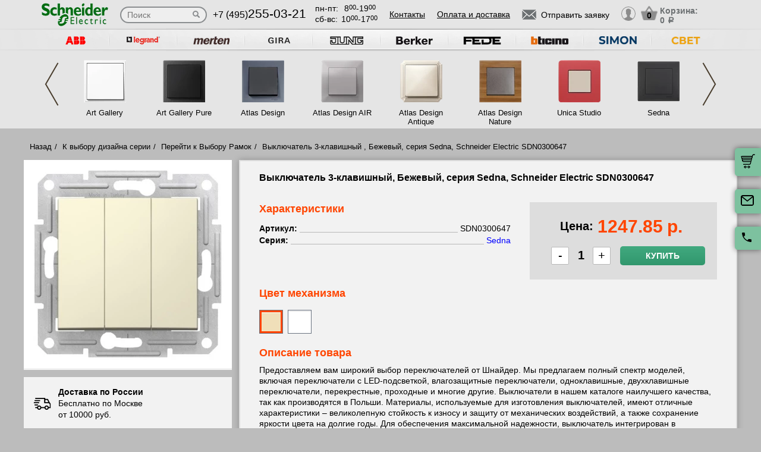

--- FILE ---
content_type: text/html; charset=UTF-8
request_url: https://schneider-rozetki.ru/tovar/sdn0300647-vyklyuchatel-3-klavishnyy---bezhevyy--seriya-sedna--schneider-electric
body_size: 17766
content:
<!DOCTYPE html>
<html lang="ru" prefix="og: http://ogp.me/ns#">
<head>
    <meta charset="utf-8">
    <link rel="stylesheet" type="text/css" href="/assets/style-jbLsveju3zg72l1K6Jt1IA.css" />
<script type="text/javascript" src="/assets/script-0-1H0fEM_3p2ZmYKLucviW2Q.js"></script>
<title>SDN0300647 Выключатель 3-клавишный, Бежевый, серия Sedna, Schneider Electric Шнайдер Электрик: SDN0300647</title>
    <meta name="description" content="SDN0300647 Выключатель 3-клавишный, Бежевый, серия Sedna, Schneider Electric Шнайдер Электрик: SDN0300647" />
    <meta http-equiv="X-UA-Compatible" content="IE=edge">
    <meta name="viewport" content="width=device-width, initial-scale=1">
    <link rel="shortcut icon" type="image/x-icon" href="/images/favicons/schneider-rozetki.ru/favicon.ico" />
    <link rel="canonical" href="https://schneider-rozetki.ru/tovar/sdn0300647-vyklyuchatel-3-klavishnyy---bezhevyy--seriya-sedna--schneider-electric"/>

    
            <script type="application/ld+json">{"@context":"https://schema.org","@type":"WPHeader","headline":"schneider-rozetki.ru","description":"SDN0300647 Выключатель 3-клавишный, Бежевый, серия Sedna, Schneider Electric Шнайдер Электрик: SDN0300647"}</script>
    
    
<script type="module" src="/public/build/assets/newMain-C_79g82B.js"></script>

<link rel="stylesheet" href="/public/build/assets/newMain-Bux0QZ2H.css"><link rel="stylesheet" href="/public/build/assets/constructor-fIXt5Ns3.css">
    
    
            <meta name="yandex-verification" content="d4c1cf37138d4ed8" />
    
            <meta name="google-site-verification" content="bDww4yAE8X4MqqanTrlOgTlmxtDymBpPTyKNgSl0Sac" />
    
<style>img{width: auto; height: auto;}</style></head><body data-worktimenow="workTimeNow">
<script src="/js/vendors/jquery.min.js"></script>
<script src="/js/vendors/slick.min.js"></script>
<script src="/js/vendors/galleria-1.4.2.min.js"></script>
<script src="/js/vendors/jquery.maskedinput.js"></script>
<script src="/js/vendors/jquery.autocomplete.js"></script>


<script type="module" src="/public/build/assets/productScripts-gTlDXpaV.js"></script>
<link rel="modulepreload" href="/public/build/assets/basketScripts-BqTmp19s.js"><link rel="modulepreload" href="/public/build/assets/pagesScripts-oLsljxFa.js"><link rel="modulepreload" href="/public/build/assets/filter-DqRBY_KH.js"><link rel="modulepreload" href="/public/build/assets/productPage-DaXtJZwv.js">
<link rel="stylesheet" href="/public/build/assets/productScripts-DOnPetdc.css"><div class="wrapper">
	  
<script type="module" src="/public/build/assets/headerPage-CuK5W642.js"></script>

  

  <div class="fixed-cart">
    <a onclick="goPage('/cart');return false;"></a>
    <a class="js_sendRequestForm"></a>
    <a class="feedback-btn free_call_wrapper_one"></a>
  </div>

<div class="modal fade" id="login" tabindex="-1" role="dialog" aria-labelledby="loginLabel" aria-hidden="true">
  <div class="modal-dialog">
    <div class="modal-content styled">
      <div class="modal-header styled">
        <button type="button" class="close" data-dismiss="modal" aria-label="Close"><span aria-hidden="true">&times;</span></button>
        <div class="modal-title" id="loginLabel">Вход</div>
      </div>
      <div class="modal-body styled">
        <form class="form-modal">
          <div class="form-group">
            <label>Логин:</label>
            <br/><span>+7</span> <input class="form-control2 smallerinput" type="tel" id="login-phone" name="phonelogin" placeholder="XXXXXXXXXX" />
          </div>
          <div class="form-group">
            <label>Пароль:</label>
            <input class="form-control2" type="password" id="passwlogin" name="passwlogin" />
          </div>
          <div class="form-group centerblock">
            <a class="forgot-pass">Забыли пароль?</a>
            <a onclick="goPage('/registration');return false;" class="reg">Регистрация</a>
          </div>
          <div class="form-group centerblock">
            <input class="btn-default __big" type="button" value="Войти" onclick="loginmodalenter()" />
          </div>
        </form>
        <div id="wronglogindiv" style="color:#FF0000;font-weight:bold;text-align:center;"></div>
      </div>
    </div>
  </div>
</div>

<div class="modal fade" id="cart" tabindex="-1" role="dialog" aria-labelledby="cartLabel" aria-hidden="true">
  <div class="modal-dialog">
    <div class="modal-content styled">
      <div class="modal-header styled">
        <button type="button" class="close" data-dismiss="modal" aria-label="Close"><span aria-hidden="true">&times;</span></button>
        <div class="modal-title" id="cartLabel"></div>
      </div>
      <div class="modal-body styled">
          <ul class="modal-cart">
            <li><i class="modal-userbox"></i> <a onclick="goPage('/personal');return false;">Личный кабинет</a></li>
            <li><i class="modal-basket"></i> <a onclick="goPage('/my-orders');return false;">Мои заказы</a></li>
          </ul>
          <div class="text-center">
            <a onclick="goPage('/logout');return false;" class="btn-default __big">Выйти</a>
          </div>
      </div>
    </div>
  </div>
</div>

  <div class="modal" id="forgot-password">
      <div class="modal-content">
          <button type="button" class="close"><span aria-hidden="true">×</span></button>
          <form class="form-general" id="feedback_form" action="/forgotpassword" method="post">
          <div class="container">
              <div class="checkout-block">
                  <div class="checkout-block_t">Восстановление пароля</div>
                  <p style="text-align:center">Если вы забыли пароль, введите номер телефона. Новый пароль будет выслан вам на указанный телефон.</p>
                  <br/>
                  <div class="checkout-block_form">
                      <div class="form-group"><label>Телефон:</label><div class="inlinephoneblock"><span>+7</span> <input value="" type="tel" name="phoneforgot" class="form-control smallestinput1" id="phonephis2" placeholder="XXXXXXXXXX" />
                          </div></div>

                      <div class="form-group">
                          <label class="js_forgetCaptcha captcha-image-block"></label>
                          <input type="text" name="verifyCode" placeholder="Введите символы" class="form-control" style="margin-top:15px" />
                      </div>
                      <div class="form-group"><label></label><input class="btn-default" value="восстановить" name="submit"></div>
                  </div>
                  <p class="message" style="text-align:center;font-weight:bold;"></p>
              </div>
          </div>
          </form>      </div>
  </div>

  

  <header class="header">
    <div class="container">
      <div class="header-logo header_col"><a href="/"><img src="/images/logo/шнайдер_большой.webp" alt="логотип schneider-rozetki.ru" title="логотип schneider-rozetki.ru" width="50" height="50"></a></div>
      <div class="header-search"><form action="/katalog" method="GET" id="topcleversearch">
        <input type="search" name="query" id="queryfastclever" placeholder="Поиск">
        <input type="submit" value="">
      </form></div>
      <div class="header_mob">
        <div class="header-phone header_col">
            <a href="tel:+74952550321">+7 (495)<span>255-03-21</span></a>
        </div>
        <div class="header-time header_col">
            <div class="days">пн-пт:<span>8<sup>00</sup>-19<sup>00</sup></span></div>
            <div class="weekend">сб-вс: <span>10<sup>00</sup>-17<sup>00</sup></span></div>
        </div>
      </div>
       <div class="line-header"></div>
      <div class="header-links header_col">
                    <a onclick="goPage('/page/kontakty');return false;">Контакты</a>
            <a onclick="goPage('/page/oplata-i-dostavka');return false;">Оплата и доставка</a>
              </div>

      <div class="header_mob">
        <div class="header-btn header_col">
          <a href="javascript:void(0);" class="header-search-btn"></a>
          <div class="header-send">
            <a class="btn-default-top js_sendRequestForm"><span>Отправить заявку</span></a>
          </div>
         
          <div class="header-userbox ">
            <a data-toggle="modal" data-target="#login">
              <span class="header-userbox_img_grey"></span>
            </a>
          </div>
        </div>

        <div class="header-cart header_col">
          <a onclick="goPage('/cart');return false;">
            <div class="header-cart_count" id="headercount">0</div>
            <div class="header-cart_price">
              Корзина:<br>
              <span id="headersumm">0 <span>a</span></span>
            </div>
          </a>
        </div>
      </div>
      <div class="clearfix"></div>

    </div>
    <div class="search_window">
        <form action="/katalog" method="GET" id="topcleversearch2">
          <input type="search" name="query" id="queryfastclever2" placeholder="Введите ваш запрос" onfocus="placeholder='';" onblur="placeholder='Введите ваш запрос';">
          <div class="sub_border"><input type="submit" value="ИСКАТЬ"></div>
        </form>
      </div>

  </header>
 
  <section class="slider_top_header brands">
    <div class="container">
      <div class="js_brandsSlider"><ul class="brands_ul"> <li class="brands_li">
				          <a onclick="window.open('https://rozetki.moscow/', '_blank')"><img src="/images/brands/4_abb.webp" width="50" height="50" alt=""></a>
				      </li> <li class="brands_li">
				          <a onclick="window.open('https://legrand-rozetki.su', '_blank')"><img src="/images/brands/2_legrand.webp" width="50" height="50" alt=""></a>
				      </li> <li class="brands_li">
				          <a onclick="window.open('https://merten-rozetki.su/', '_blank')"><img src="/images/brands/6_merten.webp" width="50" height="50" alt=""></a>
				      </li> <li class="brands_li">
				          <a onclick="window.open('https://gira-rozetki.su', '_blank')"><img src="/images/brands/3_gira.webp" width="50" height="50" alt=""></a>
				      </li> <li class="brands_li">
				          <a onclick="window.open('https://jung.su/', '_blank')"><img src="/images/brands/7_jung.webp" width="50" height="50" alt=""></a>
				      </li> <li class="brands_li">
				          <a onclick="window.open('https://berker-rozetki.su/', '_blank')"><img src="/images/brands/8_berker.webp" width="50" height="50" alt=""></a>
				      </li> <li class="brands_li">
				          <a onclick="window.open('https://fede.su/', '_blank')"><img src="/images/brands/9_fede.webp" width="50" height="50" alt=""></a>
				      </li> <li class="brands_li">
				          <a onclick="window.open('https://bticino-rozetki.su', '_blank')"><img src="/images/brands/1_bticino.webp" width="50" height="50" alt=""></a>
				      </li> <li class="brands_li">
				          <a onclick="window.open('https://simon-rozetki.ru/', '_blank')"><img src="/images/brands/11_simon.webp" width="50" height="50" alt=""></a>
				      </li> <li class="brands_li">
				          <a onclick="window.open('https://xn--b1agjaalfq5am6i.su/', '_blank')"><img src="/images/brands/12.webp" width="50" height="50" alt=""></a>
				      </li></ul></div>      <div class="brands-prod">
      	
<ul class="brands-prod_ul" id="brads-slider">
    <div>
                <li class="brands-prod_li " onclick="goPage('/seria/art-gallery'); return false;">
            <div class="brands-prod_img">
                <a href="/seria/art-gallery" style="cursor: pointer">
                    <img src="/images/catsfeats/25_schneider_electric_art_gallery.webp" width="50" height="50" alt="">
                </a>
            </div>
            <div class="brands-prod_n">
                <a style="cursor: pointer">Art Gallery</a>
            </div>
        </li>

                <li class="brands-prod_li " onclick="goPage('/seria/art-gallery-pure'); return false;">
            <div class="brands-prod_img">
                <a href="/seria/art-gallery-pure" style="cursor: pointer">
                    <img src="/images/catsfeats/165_schneider_electric_art_gallery_pure.webp" width="50" height="50" alt="">
                </a>
            </div>
            <div class="brands-prod_n">
                <a style="cursor: pointer">Art Gallery Pure</a>
            </div>
        </li>

                <li class="brands-prod_li " onclick="goPage('/seria/atlas-design'); return false;">
            <div class="brands-prod_img">
                <a href="/seria/atlas-design" style="cursor: pointer">
                    <img src="/images/catsfeats/12_schneider_electric_atlas_design.webp" width="50" height="50" alt="">
                </a>
            </div>
            <div class="brands-prod_n">
                <a style="cursor: pointer">Atlas Design</a>
            </div>
        </li>

                <li class="brands-prod_li " onclick="goPage('/seria/atlas-design-air'); return false;">
            <div class="brands-prod_img">
                <a href="/seria/atlas-design-air" style="cursor: pointer">
                    <img src="/images/catsfeats/34_schneider_electric_atlas_design_air.webp" width="50" height="50" alt="">
                </a>
            </div>
            <div class="brands-prod_n">
                <a style="cursor: pointer">Atlas Design AIR</a>
            </div>
        </li>

                <li class="brands-prod_li " onclick="goPage('/seria/atlas-design-antique'); return false;">
            <div class="brands-prod_img">
                <a href="/seria/atlas-design-antique" style="cursor: pointer">
                    <img src="/images/catsfeats/28_schneider_electric_atlas_design_antique.webp" width="50" height="50" alt="">
                </a>
            </div>
            <div class="brands-prod_n">
                <a style="cursor: pointer">Atlas Design Antique</a>
            </div>
        </li>

                <li class="brands-prod_li " onclick="goPage('/seria/atlas-design-nature'); return false;">
            <div class="brands-prod_img">
                <a href="/seria/atlas-design-nature" style="cursor: pointer">
                    <img src="/images/catsfeats/11_schneider_electric_atlas_design_nature.webp" width="50" height="50" alt="">
                </a>
            </div>
            <div class="brands-prod_n">
                <a style="cursor: pointer">Atlas Design Nature</a>
            </div>
        </li>

                <li class="brands-prod_li " onclick="goPage('/seria/unica-studio-new'); return false;">
            <div class="brands-prod_img">
                <a href="/seria/unica-studio-new" style="cursor: pointer">
                    <img src="/images/catsfeats/13_schneider_electric_unica_studio.webp" width="50" height="50" alt="">
                </a>
            </div>
            <div class="brands-prod_n">
                <a style="cursor: pointer">Unica Studio</a>
            </div>
        </li>

                <li class="brands-prod_li " onclick="goPage('/seria/schneider-electric-sedna'); return false;">
            <div class="brands-prod_img">
                <a href="/seria/schneider-electric-sedna" style="cursor: pointer">
                    <img src="/images/catsfeats/9_schneider_electric_sedna.webp" width="50" height="50" alt="">
                </a>
            </div>
            <div class="brands-prod_n">
                <a style="cursor: pointer">Sedna</a>
            </div>
        </li>

            </div>
    <div>
                <li class="brands-prod_li " onclick="goPage('/seria/schneider-electric-glossa'); return false;">
            <div class="brands-prod_img">
                <a href="/seria/schneider-electric-glossa" style="cursor: pointer">
                    <img src="/images/catsfeats/15_schneider_electric_glossa.webp" width="50" height="50" alt="">
                </a>
            </div>
            <div class="brands-prod_n">
                <a style="cursor: pointer">Glossa</a>
            </div>
        </li>

                <li class="brands-prod_li " onclick="goPage('/seria/schneider-electric-odace'); return false;">
            <div class="brands-prod_img">
                <a href="/seria/schneider-electric-odace" style="cursor: pointer">
                    <img src="/images/catsfeats/10_schneider_electric_odace.webp" width="50" height="50" alt="">
                </a>
            </div>
            <div class="brands-prod_n">
                <a style="cursor: pointer">Odace</a>
            </div>
        </li>

                <li class="brands-prod_li " onclick="goPage('/seria/unica-pure'); return false;">
            <div class="brands-prod_img">
                <a href="/seria/unica-pure" style="cursor: pointer">
                    <img src="/images/catsfeats/14_schneider_electric_unica_pure.webp" width="50" height="50" alt="">
                </a>
            </div>
            <div class="brands-prod_n">
                <a style="cursor: pointer">Unica Pure</a>
            </div>
        </li>

                <li class="brands-prod_li " onclick="goPage('/seria/schneider-electric-blanca-nakladnoi'); return false;">
            <div class="brands-prod_img">
                <a href="/seria/schneider-electric-blanca-nakladnoi" style="cursor: pointer">
                    <img src="/images/catsfeats/17_schneider_electric_blanca_nakladnaya.webp" width="50" height="50" alt="">
                </a>
            </div>
            <div class="brands-prod_n">
                <a style="cursor: pointer">Blanca Накладная</a>
            </div>
        </li>

                <li class="brands-prod_li " onclick="goPage('/seria/schneider-electric-blanca'); return false;">
            <div class="brands-prod_img">
                <a href="/seria/schneider-electric-blanca" style="cursor: pointer">
                    <img src="/images/catsfeats/16_schneider_electric_blanca.webp" width="50" height="50" alt="">
                </a>
            </div>
            <div class="brands-prod_n">
                <a style="cursor: pointer">Blanca</a>
            </div>
        </li>

                <li class="brands-prod_li " onclick="goPage('/seria/atlas-design-profi54'); return false;">
            <div class="brands-prod_img">
                <a href="/seria/atlas-design-profi54" style="cursor: pointer">
                    <img src="/images/catsfeats/161_schneider_electric_atlas_design_profi54.webp" width="50" height="50" alt="">
                </a>
            </div>
            <div class="brands-prod_n">
                <a style="cursor: pointer">Atlas Design Profi54</a>
            </div>
        </li>

                <li class="brands-prod_li " onclick="goPage('/seria/multi-track-systeme-electric'); return false;">
            <div class="brands-prod_img">
                <a href="/seria/multi-track-systeme-electric" style="cursor: pointer">
                    <img src="/images/catsfeats/160_schneider_electric_multitrack.webp" width="50" height="50" alt="">
                </a>
            </div>
            <div class="brands-prod_n">
                <a style="cursor: pointer">MultiTrack</a>
            </div>
        </li>

            </div>
</ul><input type="hidden" id="topseriesscrolling" value="0">
      </div>
      <nav class="header-slider ">
          <ul>
            
          </ul>
      </nav>

    </div>
  </section>
	<link rel="stylesheet" href="/css/vendors/jquery.toastmessage.css" type="text/css" onload="if(media!='all')media='all'" media="print">

<section class="product-detail productPage">
    <div class="carcas">
        <div class="product-page">
            <ul class="breadcrumbs">
                <li><a href="/">Назад</a></li>
                <li><a href="/">К выбору дизайна серии</a></li>
                                    <li><a href="/">Перейти к Выбору Рамок</a></li>
                                <li>Выключатель 3-клавишный , Бежевый, серия Sedna, Schneider Electric SDN0300647</li>            </ul>
            <div class="product js_product">
            
<div class="product__inner js_productInner">
    <div class="product__img js_productImg">
    <img class="product__picture js_productPicture" src="/images/resized/product-card/c2a8fccc-9122-49fe-8f92-4b81feef1429.webp" alt="артикул SDN0300647 название Выключатель 3-клавишный , Бежевый, серия Sedna, Schneider Electric" title="Выключатель 3-клавишный , Бежевый, серия Sedna, Schneider Electric" width="50" height="50">
</div>
    <div class="rules js_Rules">
        <div class="rules__element">
            <svg class="rules__img" width="30" height="31" viewBox="0 0 30 31" fill="none" xmlns="http://www.w3.org/2000/svg">
                <g clip-path="url(#clip0_177_374)">
                    <path d="M22.6575 18.3361C20.5723 18.3361 18.876 20.0325 18.876 22.1176C18.876 24.2028 20.5723 25.8992 22.6575 25.8992C24.743 25.8992 26.439 24.2028 26.439 22.1176C26.439 20.0325 24.7427 18.3361 22.6575 18.3361ZM22.6575 24.0084C21.6148 24.0084 20.7667 23.1604 20.7667 22.1176C20.7667 21.0749 21.6148 20.2269 22.6575 20.2269C23.7002 20.2269 24.5483 21.0749 24.5483 22.1176C24.5483 23.1604 23.7002 24.0084 22.6575 24.0084Z" fill="black"/>
                    <path d="M9.73733 18.3361C7.65216 18.3361 5.95581 20.0325 5.95581 22.1176C5.95581 24.2028 7.65216 25.8992 9.73733 25.8992C11.8225 25.8992 13.5189 24.2028 13.5189 22.1176C13.5189 20.0325 11.8225 18.3361 9.73733 18.3361ZM9.73733 24.0084C8.6946 24.0084 7.84657 23.1604 7.84657 22.1176C7.84657 21.0749 8.6946 20.2269 9.73733 20.2269C10.7798 20.2269 11.6281 21.0749 11.6281 22.1176C11.6281 23.1604 10.7801 24.0084 9.73733 24.0084Z" fill="black"/>
                    <path d="M25.2037 7.51218C25.043 7.19296 24.7162 6.99158 24.3589 6.99158H19.3799V8.88234H23.7759L26.3501 14.0025L28.0399 13.1529L25.2037 7.51218Z" fill="black"/>
                    <path d="M19.8213 21.2038H12.668V23.0946H19.8213V21.2038Z" fill="black"/>
                    <path d="M6.90133 21.2038H3.62406C3.10187 21.2038 2.67871 21.627 2.67871 22.1492C2.67871 22.6714 3.10193 23.0945 3.62406 23.0945H6.90139C7.42357 23.0945 7.84674 22.6713 7.84674 22.1492C7.84674 21.627 7.42352 21.2038 6.90133 21.2038Z" fill="black"/>
                    <path d="M29.8016 15.4244L27.9421 13.0294C27.7634 12.7987 27.4877 12.6638 27.1955 12.6638H20.3257V6.0462C20.3257 5.52401 19.9025 5.10085 19.3804 5.10085H3.62406C3.10187 5.10085 2.67871 5.52407 2.67871 6.0462C2.67871 6.56833 3.10193 6.99155 3.62406 6.99155H18.435V13.6092C18.435 14.1314 18.8582 14.5545 19.3803 14.5545H26.7326L28.1093 16.3281V21.2037H25.4938C24.9716 21.2037 24.5484 21.6269 24.5484 22.149C24.5484 22.6712 24.9716 23.0944 25.4938 23.0944H29.0547C29.5769 23.0944 30 22.6712 30.0001 22.149V16.0042C30.0001 15.7943 29.9301 15.5901 29.8016 15.4244Z" fill="black"/>
                    <path d="M6.83831 16.4139H2.48954C1.96735 16.4139 1.54419 16.8371 1.54419 17.3592C1.54419 17.8814 1.96741 18.3046 2.48954 18.3046H6.83825C7.36044 18.3046 7.7836 17.8814 7.7836 17.3592C7.78366 16.8371 7.36044 16.4139 6.83831 16.4139Z" fill="black"/>
                    <path d="M9.0126 12.6954H0.945352C0.423223 12.6954 0 13.1186 0 13.6408C0 14.163 0.423223 14.5861 0.945352 14.5861H9.0126C9.53479 14.5861 9.95795 14.1629 9.95795 13.6408C9.95795 13.1186 9.53479 12.6954 9.0126 12.6954Z" fill="black"/>
                    <path d="M10.5568 8.97687H2.48954C1.96735 8.97687 1.54419 9.40009 1.54419 9.92222C1.54419 10.4444 1.96741 10.8676 2.48954 10.8676H10.5568C11.079 10.8676 11.5021 10.4443 11.5021 9.92222C11.5022 9.40009 11.079 8.97687 10.5568 8.97687Z" fill="black"/>
                </g>
                <defs>
                    <clipPath id="clip0_177_374">
                        <rect width="30" height="30" fill="white" transform="translate(0 0.5)"/>
                    </clipPath>
                </defs>
            </svg>
            <p class="rules__paragraph">
                <strong class="rules__title">
                    Доставка по России
                </strong>
                <span>
                    Бесплатно по Москве <br>
                    от 10000 руб.
                </span>
            </p>
        </div>
        <div class="rules__element">
            <svg class="rules__img" width="30" height="30" viewBox="0 0 30 30" fill="none" xmlns="http://www.w3.org/2000/svg">
                <path d="M24.9946 23.6358C24.9923 23.6097 24.9882 23.5842 24.9843 23.5586C24.982 23.5438 24.9803 23.529 24.9775 23.5143C24.9728 23.4894 24.9665 23.465 24.9603 23.4407C24.9564 23.4254 24.953 23.41 24.9485 23.3948C24.9418 23.3721 24.9338 23.3499 24.9258 23.3277C24.9199 23.3112 24.9144 23.2946 24.9077 23.2783C24.8995 23.2582 24.8901 23.2386 24.8809 23.219C24.8726 23.2014 24.8646 23.1837 24.8555 23.1663C24.8461 23.1485 24.8355 23.1313 24.8252 23.114C24.8146 23.096 24.8043 23.0779 24.7927 23.0604C24.7816 23.0437 24.7695 23.0279 24.7576 23.0118C24.7452 22.9949 24.7333 22.9778 24.7199 22.9613C24.7065 22.9448 24.6918 22.9294 24.6776 22.9136C24.6657 22.9004 24.6549 22.8866 24.6423 22.8738C24.6406 22.872 24.6386 22.8706 24.6369 22.8688C24.6243 22.856 24.6105 22.8445 24.5973 22.8323C24.3577 22.6107 24.0528 22.4991 23.7471 22.4999H18.7504C18.0601 22.4999 17.5004 23.0595 17.5004 23.7499C17.5004 24.4402 18.0601 24.9999 18.7504 24.9999H19.9453C18.4018 25.8069 16.7152 26.2492 15 26.2492C8.78662 26.2492 3.75002 21.2126 3.75002 14.9992C3.75002 13.2758 4.1375 11.6091 4.8732 10.094C5.17473 9.47298 4.9158 8.72508 4.29477 8.42356C3.67373 8.12204 2.92584 8.38096 2.62432 9.002C1.72426 10.8556 1.25 12.8954 1.25 14.9992C1.25 22.5933 7.40592 28.7493 15 28.7493C17.6745 28.7493 20.2647 27.8926 22.5004 26.381V28.7499C22.5004 29.4403 23.06 29.9999 23.7504 29.9999C24.4407 29.9999 25.0003 29.4403 25.0003 28.7499V23.7499C25.0003 23.7262 24.9981 23.7031 24.9968 23.6797C24.9961 23.6651 24.9959 23.6504 24.9946 23.6358Z" fill="black"/>
                <path d="M14.9998 1.24951C12.3266 1.24951 9.7361 2.10656 7.49999 3.61799V1.24998C7.49999 0.559629 6.94036 0 6.25001 0C5.55966 0 5.00003 0.559629 5.00003 1.24998V6.23396C4.99997 6.23672 5.00003 6.23947 5.00003 6.24223V6.24996C5.00003 6.25781 5.00108 6.26543 5.0012 6.27328C5.00178 6.30545 5.00301 6.33756 5.00606 6.36967C5.00753 6.38496 5.01016 6.39984 5.01215 6.4149C5.01549 6.43998 5.01872 6.46506 5.02358 6.48996C5.0271 6.50801 5.03178 6.52559 5.03606 6.5434C5.04128 6.56502 5.04626 6.58658 5.05264 6.60791C5.05821 6.6266 5.06489 6.64471 5.07133 6.66299C5.07837 6.68303 5.08516 6.70301 5.09319 6.72275C5.10069 6.74109 5.10925 6.75885 5.11762 6.77672C5.12641 6.79564 5.13497 6.81457 5.14481 6.83309C5.15448 6.85137 5.1652 6.86889 5.17575 6.88658C5.18589 6.90369 5.19567 6.92086 5.20674 6.93756C5.21969 6.95713 5.23376 6.9757 5.24776 6.99451C5.25801 7.00822 5.26762 7.02223 5.27852 7.03564C5.29721 7.05873 5.31731 7.08059 5.33753 7.10227C5.34438 7.10959 5.3503 7.11738 5.35733 7.12459C5.35833 7.12559 5.35944 7.12646 5.36044 7.12746C5.38745 7.15482 5.41575 7.18078 5.44516 7.20557C5.44745 7.2075 5.44962 7.20979 5.4519 7.21172C5.66296 7.38703 5.93266 7.49344 6.22721 7.49877C6.23096 7.49883 6.23466 7.4993 6.23841 7.49936C6.24233 7.49941 6.24614 7.49994 6.25007 7.49994H11.25C11.9404 7.49994 12.5 6.94031 12.5 6.24996C12.5 5.55961 11.9404 4.99998 11.25 4.99998H10.0538C11.598 4.19232 13.2852 3.74947 14.9998 3.74947C21.2127 3.74947 26.2498 8.78689 26.2498 14.9995C26.2498 16.7259 25.8621 18.3938 25.1255 19.9093C24.8238 20.5303 25.0825 21.2782 25.7034 21.58C26.3243 21.8817 27.0723 21.623 27.3741 21.0021C28.2753 19.1476 28.7498 17.1064 28.7498 14.9994C28.7498 7.40625 22.5934 1.24951 14.9998 1.24951Z" fill="black"/>
            </svg>
            <p class="rules__paragraph">
                <strong class="rules__title">
                    Обмен и возврат в течении 14 дней
                </strong>
            </p>
        </div>
        <div class="rules__element">
            <svg class="rules__img" width="30" height="30" viewBox="0 0 30 30" fill="none" xmlns="http://www.w3.org/2000/svg">
                <g clip-path="url(#clip0_177_414)">
                    <path d="M28.3193 0.985603H1.6807C0.753984 0.985603 0 1.73959 0 2.66631V20.7083C0 21.635 0.753984 22.389 1.6807 22.389H16.5657L14.5684 25.8485C14.4367 26.0766 14.4503 26.3605 14.6032 26.575C14.7561 26.7893 15.0197 26.8951 15.2787 26.8446L17.5114 26.4113L18.2522 28.5611C18.338 28.8101 18.5613 28.986 18.8234 29.0112C18.845 29.0133 18.8666 29.0143 18.8879 29.0143C19.1264 29.0143 19.3491 28.8875 19.47 28.6782L21.5183 25.1307L23.5669 28.6782C23.6878 28.8875 23.9105 29.0143 24.149 29.0143C24.1704 29.0143 24.192 29.0133 24.2135 29.0112C24.4757 28.986 24.699 28.8101 24.7847 28.5611L25.5255 26.4113L27.7583 26.8446C28.0168 26.8951 28.2808 26.7894 28.4337 26.575C28.5866 26.3605 28.6003 26.0766 28.4685 25.8485L26.4711 22.389H28.3194C29.2461 22.389 30.0001 21.635 30.0001 20.7083V2.66631C30 1.73959 29.246 0.985603 28.3193 0.985603ZM7.94103 15.6944H17.0718C16.6495 16.2814 16.3408 16.9548 16.1773 17.6829H6.63779C6.39404 16.7394 5.64961 15.995 4.70602 15.7512V7.62334C5.64961 7.37959 6.39404 6.63521 6.63779 5.69162H23.3623C23.606 6.63521 24.3504 7.37959 25.294 7.62334V14.933C24.311 13.9913 22.9793 13.4109 21.5138 13.4109C20.3805 13.4109 19.3267 13.7573 18.4526 14.3498H7.94103C7.56973 14.3498 7.26873 14.6508 7.26873 15.0221C7.26879 15.3933 7.56973 15.6944 7.94103 15.6944ZM19.043 26.7288L18.5923 25.4211C18.4832 25.1044 18.1573 24.916 17.8286 24.9802L16.4701 25.2438L17.8178 22.9096C18.5486 23.5806 19.4619 24.0553 20.4735 24.2508L19.043 26.7288ZM21.5138 23.0067C19.2389 23.0067 17.3882 21.1559 17.3882 18.8811C17.3882 16.6062 19.2389 14.7555 21.5138 14.7555C23.7886 14.7555 25.6393 16.6062 25.6393 18.8811C25.6393 21.1559 23.7886 23.0067 21.5138 23.0067ZM26.5668 25.2438L25.2083 24.9802C24.8795 24.9161 24.5537 25.1043 24.4446 25.4211L23.9939 26.7288L22.5623 24.2493C23.5736 24.0521 24.4859 23.576 25.2157 22.9038L26.5668 25.2438ZM28.6554 20.7083C28.6554 20.8936 28.5046 21.0444 28.3193 21.0444H26.537C26.824 20.3805 26.9839 19.6492 26.9839 18.8811C26.9839 18.2062 26.8603 17.5599 26.6358 16.9626C26.6374 16.9442 26.6387 16.9256 26.6387 16.9068V7.03617C26.6387 6.66492 26.3377 6.36386 25.9663 6.36386C25.225 6.36386 24.6218 5.7607 24.6218 5.01931C24.6218 4.64806 24.3208 4.34701 23.9495 4.34701H6.05051C5.6792 4.34701 5.3782 4.64806 5.3782 5.01931C5.3782 5.7607 4.77504 6.36386 4.03365 6.36386C3.66234 6.36386 3.36135 6.66492 3.36135 7.03617V16.3385C3.36135 16.7097 3.66234 17.0108 4.03365 17.0108C4.77504 17.0108 5.3782 17.6139 5.3782 18.3553C5.3782 18.7266 5.6792 19.0276 6.05051 19.0276H16.0473C16.0663 19.7421 16.2219 20.423 16.4904 21.0445H1.6807C1.49537 21.0445 1.34455 20.8937 1.34455 20.7083V2.66631C1.34455 2.48097 1.49531 2.33015 1.6807 2.33015H28.3193C28.5046 2.33015 28.6554 2.48097 28.6554 2.66631V20.7083Z" fill="black"/>
                    <path d="M17.7669 7.68369H12.2329C11.8615 7.68369 11.5605 7.98475 11.5605 8.356C11.5605 8.72731 11.8615 9.0283 12.2329 9.0283H17.7669C18.1382 9.0283 18.4392 8.72731 18.4392 8.356C18.4392 7.98475 18.1382 7.68369 17.7669 7.68369Z" fill="black"/>
                    <path d="M22.059 11.0168H7.9411C7.56979 11.0168 7.2688 11.3178 7.2688 11.6891C7.2688 12.0604 7.56979 12.3614 7.9411 12.3614H22.059C22.4303 12.3614 22.7313 12.0604 22.7313 11.6891C22.7313 11.3178 22.4303 11.0168 22.059 11.0168Z" fill="black"/>
                    <path d="M21.5138 16.2345C20.0544 16.2345 18.8672 17.4217 18.8672 18.8811C18.8672 20.3404 20.0544 21.5276 21.5138 21.5276C22.9731 21.5276 24.1603 20.3404 24.1603 18.8811C24.1603 17.4217 22.973 16.2345 21.5138 16.2345ZM21.5138 20.1831C20.7958 20.1831 20.2117 19.599 20.2117 18.8811C20.2117 18.1631 20.7958 17.5791 21.5138 17.5791C22.2317 17.5791 22.8158 18.1631 22.8158 18.8811C22.8158 19.599 22.2316 20.1831 21.5138 20.1831Z" fill="black"/>
                </g>
                <defs>
                    <clipPath id="clip0_177_414">
                        <rect width="30" height="30" fill="white"/>
                    </clipPath>
                </defs>
            </svg>
            <p class="rules__paragraph">
                <strong class="rules__title">
                    Сертифицированная, оригинальная продукция
                </strong>
            </p>
        </div>
        <div class="rules__element">
            <svg class="rules__img" width="30" height="30" viewBox="0 0 30 30" fill="none" xmlns="http://www.w3.org/2000/svg">
                <path d="M15 1.875C12.265 1.875 9.64193 2.96149 7.70796 4.89546C5.77399 6.82943 4.6875 9.45246 4.6875 12.1875C4.6875 20.0438 14.0625 27.6 14.4187 27.9188C14.5837 28.0511 14.7885 28.1238 15 28.125C15.2147 28.1259 15.4232 28.0531 15.5906 27.9188C15.9844 27.6 25.3125 20.0438 25.3125 12.1875C25.3125 9.45246 24.226 6.82943 22.292 4.89546C20.3581 2.96149 17.735 1.875 15 1.875ZM15 25.9594C13.0031 24.1969 6.5625 18.0938 6.5625 12.1875C6.5625 9.94974 7.45145 7.80362 9.03379 6.22129C10.6161 4.63895 12.7622 3.75 15 3.75C17.2378 3.75 19.3839 4.63895 20.9662 6.22129C22.5486 7.80362 23.4375 9.94974 23.4375 12.1875C23.4375 18.0938 16.9969 24.1969 15 25.9594Z" fill="black"/>
                <path d="M20.6246 11.025L19.6871 7.275C19.6357 7.06699 19.5147 6.88284 19.3441 6.7532C19.1736 6.62356 18.9637 6.55626 18.7496 6.5625H11.2496C11.0354 6.55626 10.8256 6.62356 10.655 6.7532C10.4844 6.88284 10.3634 7.06699 10.3121 7.275L9.37456 11.025C9.36994 11.0561 9.36994 11.0877 9.37456 11.1188C9.37017 11.1624 9.37017 11.2064 9.37456 11.25V16.875C9.37456 17.1236 9.47333 17.3621 9.64915 17.5379C9.82496 17.7137 10.0634 17.8125 10.3121 17.8125H19.6871C19.9357 17.8125 20.1742 17.7137 20.35 17.5379C20.5258 17.3621 20.6246 17.1236 20.6246 16.875V11.25C20.6289 11.2064 20.6289 11.1624 20.6246 11.1188C20.6292 11.0877 20.6292 11.0561 20.6246 11.025ZM18.4871 10.3125H15.9371V8.4375H18.0183L18.4871 10.3125ZM11.9808 8.4375H14.0621V10.3125H11.5121L11.9808 8.4375ZM18.7496 15.9375H11.2496V12.1875H14.0621V13.125C14.0621 13.3736 14.1608 13.6121 14.3366 13.7879C14.5125 13.9637 14.7509 14.0625 14.9996 14.0625C15.2482 14.0625 15.4867 13.9637 15.6625 13.7879C15.8383 13.6121 15.9371 13.3736 15.9371 13.125V12.1875H18.7496V15.9375Z" fill="black"/>
            </svg>
            <p class="rules__paragraph">
                <strong class="rules__title">
                    Самовывоз и шоурум – <br>
                    м. Первомайская
                </strong>
            </p>
        </div>
    </div>
</div>
<div class="product__info js_productInfo">
    <h1 class="product__title">
        Выключатель 3-клавишный, Бежевый, серия Sedna, Schneider Electric SDN0300647    </h1>
    <div class="product__wrap">
        <div class="characteristics js_characteristics">
            <div class="characteristics__top">
                <div class="product__title_orange">Характеристики</div>
                <div class="toggle-btn js_toggleBtn">
                    <span class="toggle-btn__text"></span><i class="toggle-btn__arrow"></i>
                </div>
            </div>
            <div class="characteristics__content">
                                    <ul class="characteristics__list js_characteristicsList">
                                                                                    <li class="characteristics__element js_characteristicsElement">
                                    <b class="characteristics__name">Артикул:</b>
                                                                            <span class="characteristics__value">SDN0300647</span>
                                                                    </li>
                                                                                                                <li class="characteristics__element js_characteristicsElement">
                                    <b class="characteristics__name">Серия:</b>
                                                                            <a href="/seria/schneider-electric-sedna" class="characteristics__link">
                                            <span class="characteristics__value">Sedna</span>
                                        </a>
                                                                    </li>
                                                                        </ul>
                                            </div>
        </div>
            <div class="product__price js_productPrice">
        <div class="price">
            Цена: <span class="price__summ js_priceSumm">
                <span class="number">1247.85</span>р.</span>
        </div>
        <div class="product-price__inner">
            <div class="count js_count">
                <span class="count__btn js_decr">-</span>
                <input class="count__input" type="text" value="1" id="amountpopup_358495"
                       onkeyup="if(key(event)==13){addtocartpopup(358495,'1247.85',1)}">
                <span class="count__btn js_incr">+</span>
            </div>
            <button class="buy-button" onclick="addtocartpopup(358495,'1247.85',2);return false;">
                Купить
            </button>
        </div>
    </div>
    </div>
        <div class="product-frame js_productFrame">
        <div class="product__title_orange">
            Цвет механизма        </div>
        <ul class="product-frame__list js_productFrameList">
                        <li class="frame__element js_frameElement frame__element_active"
                data-product-link="358495"
            >
                                    <img src="/images/resized/colors-thumb/4_klavisha_bezhevyy.webp" width="50" height="50" alt="">
                            </li>
                        <li class="frame__element js_frameElement"
                data-product-link="358494"
            >
                                    <a href="/tovar/sdn0300621-vyklyuchatel-3-klavishnyy---belyy--seriya-sedna--schneider-electric"><img src="/images/resized/colors-thumb/3_klavisha_belyy.webp" width="50" height="50" alt=""></a>
                            </li>
                    </ul>
    </div>
                <div class="scroll-y">
        <div class="product__title_orange">
            Описание товара
        </div>
        <div class="text">
            Предоставляем вам широкий выбор переключателей от Шнайдер. Мы предлагаем полный спектр моделей, включая переключатели с LED-подсветкой, влагозащитные переключатели, одноклавишные, двухклавишные переключатели, перекрестные, проходные и многие другие. Выключатели в нашем каталоге наилучшего качества, так как производятся в Польши. Материалы, используемые для изготовления выключателей, имеют отличные характеристики – великолепную стойкость к износу и защиту от механических воздействий, а также сохранение яркости цвета на долгие годы. Для обеспечения максимальной надежности, выключатель интегрирован в специализированный контейнер, что позволяет использовать этот переключатель, не беспокоясь о возможных повреждениях механизма. Производители утверждают, что благодаря новой технологии обработки пластика, их переключатели обладают вечным сроком службы! Выключатель 3-клавишный, Бежевый, серия Sedna, Schneider Electric SDN0300647 – приобретайте в нашем интернет-магазине по ценам производителя.<br>Артикул: SDN0300647        </div>
    </div>
    </div>            </div>
        </div>
    </div>
</section>

    <script type="application/ld+json">{"@context":"https://schema.org","@type":"Product","name":"Выключатель 3-клавишный, Бежевый, серия Sedna, Schneider Electric","image":"https://schneider-rozetki.ru/images/resized/product-card/c2a8fccc-9122-49fe-8f92-4b81feef1429.webp","description":"Предоставляем вам широкий выбор переключателей от Шнайдер. Мы предлагаем полный спектр моделей, включая переключатели с LED-подсветкой, влагозащитные переключатели, одноклавишные, двухклавишные переключатели, перекрестные, проходные и многие другие. Выключатели в нашем каталоге наилучшего качества, так как производятся в Польши. Материалы, используемые для изготовления выключателей, имеют отличные характеристики – великолепную стойкость к износу и защиту от механических воздействий, а также сохранение яркости цвета на долгие годы. Для обеспечения максимальной надежности, выключатель интегрирован в специализированный контейнер, что позволяет использовать этот переключатель, не беспокоясь о возможных повреждениях механизма. Производители утверждают, что благодаря новой технологии обработки пластика, их переключатели обладают вечным сроком службы! Выключатель 3-клавишный, Бежевый, серия Sedna, Schneider Electric SDN0300647 – приобретайте в нашем интернет-магазине по ценам производителя.","sku":"SDN0300647","offers":{"@type":"Offer","priceCurrency":"RUB","price":1247.85,"availability":"https://schema.org/InStock","itemCondition":"https://schema.org/NewCondition"}}</script>

<meta property="og:title" content="Выключатель 3-клавишный, Бежевый, серия Sedna, Schneider Electric" />
<meta property="og:description " content="Предоставляем вам широкий выбор переключателей от Шнайдер. Мы предлагаем полный спектр моделей, включая переключатели с LED-подсветкой, влагозащитные переключатели, одноклавишные, двухклавишные переключатели, перекрестные, проходные и многие другие. Выключатели в нашем каталоге наилучшего качества, так как производятся в Польши. Материалы, используемые для изготовления выключателей, имеют отличные характеристики – великолепную стойкость к износу и защиту от механических воздействий, а также сохранение яркости цвета на долгие годы. Для обеспечения максимальной надежности, выключатель интегрирован в специализированный контейнер, что позволяет использовать этот переключатель, не беспокоясь о возможных повреждениях механизма. Производители утверждают, что благодаря новой технологии обработки пластика, их переключатели обладают вечным сроком службы! Выключатель 3-клавишный, Бежевый, серия Sedna, Schneider Electric SDN0300647 – приобретайте в нашем интернет-магазине по ценам производителя." />
<meta property="og:type" content="product" />
<meta property="og:url" content="https://schneider-rozetki.ru/tovar/sdn0300647-vyklyuchatel-3-klavishnyy---bezhevyy--seriya-sedna--schneider-electric" />
<meta property="og:image" content="https://schneider-rozetki.ru/images/resized/product-card/c2a8fccc-9122-49fe-8f92-4b81feef1429.webp" />
<meta property="og:site_name" content="https://schneider-rozetki.ru" />

    <section class="products-category products-category__product-card">
        <div id="loading-screen" class="loading-screen" style="display: none">
  <svg width="96" height="96" viewBox="0 0 24 24" xmlns="http://www.w3.org/2000/svg">
    <style>.spinner_DupU {
        animation: spinner_sM3D 1.2s infinite
      }

      .spinner_GWtZ {
        animation-delay: .1s
      }

      .spinner_dwN6 {
        animation-delay: .2s
      }

      .spinner_46QP {
        animation-delay: .3s
      }

      .spinner_PD82 {
        animation-delay: .4s
      }

      .spinner_eUgh {
        animation-delay: .5s
      }

      .spinner_eUaP {
        animation-delay: .6s
      }

      .spinner_j38H {
        animation-delay: .7s
      }

      .spinner_tVmX {
        animation-delay: .8s
      }

      .spinner_DQhX {
        animation-delay: .9s
      }

      .spinner_GIL4 {
        animation-delay: 1s
      }

      .spinner_n0Yb {
        animation-delay: 1.1s
      }

      @keyframes spinner_sM3D {
        0%, 50% {
          animation-timing-function: cubic-bezier(0, 1, 0, 1);
          r: 0
        }
        10% {
          animation-timing-function: cubic-bezier(.53, 0, .61, .73);
          r: 2px
        }
      }</style>
    <circle class="spinner_DupU" cx="12" cy="3" r="0"/>
    <circle class="spinner_DupU spinner_GWtZ" cx="16.50" cy="4.21" r="0"/>
    <circle class="spinner_DupU spinner_n0Yb" cx="7.50" cy="4.21" r="0"/>
    <circle class="spinner_DupU spinner_dwN6" cx="19.79" cy="7.50" r="0"/>
    <circle class="spinner_DupU spinner_GIL4" cx="4.21" cy="7.50" r="0"/>
    <circle class="spinner_DupU spinner_46QP" cx="21.00" cy="12.00" r="0"/>
    <circle class="spinner_DupU spinner_DQhX" cx="3.00" cy="12.00" r="0"/>
    <circle class="spinner_DupU spinner_PD82" cx="19.79" cy="16.50" r="0"/>
    <circle class="spinner_DupU spinner_tVmX" cx="4.21" cy="16.50" r="0"/>
    <circle class="spinner_DupU spinner_eUgh" cx="16.50" cy="19.79" r="0"/>
    <circle class="spinner_DupU spinner_j38H" cx="7.50" cy="19.79" r="0"/>
    <circle class="spinner_DupU spinner_eUaP" cx="12" cy="21" r="0"/>
  </svg>
</div>        <div class="container-big">
            <div class="products-category_t catalog_categories">
                Товары этой категории
            </div>


                        <section class="filters filters_2_k" >
                <div class="filter_block filter_2_k">
                    <div class="name_filter">
                        ЦВЕТ МЕХАНИЗМА:
                    </div>
                    <div  class="varian_filter">
                        <p id="filter2"></p>
                        <a id="btt2" class="button_filters slick-track prots2"></a>
                    </div>
                </div>
            </section>
            <div style="clear:both;" class="with-slide-filter">
                <nav id="box2" class="products-category_box box2-product-card">
                    <div class="products-category_filter products_category_k1">
                        
<div id="box4" class="filter_box scrollY">
<h2 class="filter_t">Цвет механизма:</h2>
<ul class="filter_ul" id="filtercolorsdigital">
            <li class="filter_li"
            id="filtr_color_digital_1"
            onclick="setcolordigitalintovar(1); return false;">
            <input type="radio" name="radio" class="checkbox" id="fcd1"/>
            <label for="fcd1">
                <a href="/katalog-tovarov/vyklyuchately/grafit">
                    Графит                </a>
            </label>
        </li>
            <li class="filter_li"
            id="filtr_color_digital_2"
            onclick="setcolordigitalintovar(2); return false;">
            <input type="radio" name="radio" class="checkbox" id="fcd2"/>
            <label for="fcd2">
                <a href="/katalog-tovarov/vyklyuchately/alyuminii">
                    Алюминий                </a>
            </label>
        </li>
            <li class="filter_li"
            id="filtr_color_digital_3"
            onclick="setcolordigitalintovar(3); return false;">
            <input type="radio" name="radio" class="checkbox" id="fcd3"/>
            <label for="fcd3">
                <a href="/katalog-tovarov/vyklyuchately/belyi">
                    Белый                </a>
            </label>
        </li>
            <li class="filter_li active"
            id="filtr_color_digital_4"
            onclick="setcolordigitalintovar(4); return false;">
            <input type="radio" name="radio" class="checkbox" id="fcd4"/>
            <label for="fcd4">
                <a href="/katalog-tovarov/vyklyuchately/bezhevyi">
                    Бежевый                </a>
            </label>
        </li>
            <li class="filter_li"
            id="filtr_color_digital_20"
            onclick="setcolordigitalintovar(20); return false;">
            <input type="radio" name="radio" class="checkbox" id="fcd20"/>
            <label for="fcd20">
                <a href="/katalog-tovarov/vyklyuchately/titan">
                    Титан                </a>
            </label>
        </li>
    </ul>
<input type="hidden" id="brandintovar" value="10">
<input type="hidden" id="bindingintovar" value="28">
</div>                    </div>
                </nav>
                <div id="divdigitals" class="products-category_list">
                    <div id="tovarsdigitals" class="list-view">
<ul class="items">

    <li data-id="93923"
        class="product_li product_li_change type5374"
    >
        <div class="product_box product_box_change">
            <div class="product_img product_img_change">
                <a
                                    >
                                            <img src="/images/resized/catalog/77d87400-28e7-11e2-a599-c86000be3d86.webp" alt="Выключатель 1-клавишный, Бежевый, серия Sedna, Schneider Electric SDN0100147 продажа в розницу" title="Выключатель 1-клавишный, Бежевый, серия Sedna, Schneider Electric SDN0100147 продажа в розницу" loading="lazy" width="50" height="50">
                                    </a>
                                    <div class="open-info-overlay"
                         onclick="showProductPopup(93923)">
                        <span class="icon-magnifying-glass"></span>
                    </div>
                            </div>

            <div class="product_n product_n_change">
                <a href="/tovar/sdn0100147-vyklyuchatel-1-klavishnyy---bezhevyy--seriya-sedna--schneider-electric"
                                            title="Выключатель 1-клавишный, Бежевый, серия Sedna, Schneider Electric SDN0100147 продажа в розницу"
                                    >Выключатель 1-клавишный, Бежевый, серия Sedna, Schneider Electric SDN0100147 продажа в розницу</a>
            </div>

            
            <div class="product_shop product_shop_change">
                
    <div class="product_price product_price_change">Цена: <span>514.54 р.</span></div>

                                    <div class="product_cart product_cart_change">
                        <input type="text" class="product_cart_input product_cart_input_change"
                               id="amount_93923" value="" placeholder="1 шт."
                               onkeyup="if(key(event)==13){addtocart(93923,'514.54',1)}"/>
                        <div class="wrap_product_cart_add_change">
                            <div class="product_cart_add product_cart_add_change"
                                 onclick="addtocart(93923,'514.54',2);return false;">
                                <img src="/images/korzina.webp" width="50" height="50" alt=""> Купить                            </div>
                        </div>
                    </div>
                            </div>
        </div>
    </li>

    <li data-id="93932"
        class="product_li product_li_change type5374"
    >
        <div class="product_box product_box_change">
            <div class="product_img product_img_change">
                <a
                                    >
                                            <img src="/images/resized/catalog/77d8740b-28e7-11e2-a599-c86000be3d86.webp" alt="Выключатель 1-клавишный, с индикацией, Бежевый, серия Sedna, Schneider Electric SDN0400347 МСК" title="Выключатель 1-клавишный, с индикацией, Бежевый, серия Sedna, Schneider Electric SDN0400347 МСК" loading="lazy" width="50" height="50">
                                    </a>
                                    <div class="open-info-overlay"
                         onclick="showProductPopup(93932)">
                        <span class="icon-magnifying-glass"></span>
                    </div>
                            </div>

            <div class="product_n product_n_change">
                <a href="/tovar/sdn0400347-vyklyuchatel-1-klavishnyy---s-indikatsiey---bezhevyy--seriya-sedna--schneider-electric"
                                            title="Выключатель 1-клавишный, с индикацией, Бежевый, серия Sedna, Schneider Electric SDN0400347 МСК"
                                    >Выключатель 1-клавишный, с индикацией, Бежевый, серия Sedna, Schneider Electric SDN0400347 МСК</a>
            </div>

            
            <div class="product_shop product_shop_change">
                
    <div class="product_price product_price_change">Цена: <span>1047.13 р.</span></div>

                                    <div class="product_cart product_cart_change">
                        <input type="text" class="product_cart_input product_cart_input_change"
                               id="amount_93932" value="" placeholder="1 шт."
                               onkeyup="if(key(event)==13){addtocart(93932,'1047.13',1)}"/>
                        <div class="wrap_product_cart_add_change">
                            <div class="product_cart_add product_cart_add_change"
                                 onclick="addtocart(93932,'1047.13',2);return false;">
                                <img src="/images/korzina.webp" width="50" height="50" alt=""> Купить                            </div>
                        </div>
                    </div>
                            </div>
        </div>
    </li>

    <li data-id="93933"
        class="product_li product_li_change type5374"
    >
        <div class="product_box product_box_change">
            <div class="product_img product_img_change">
                <a
                                    >
                                            <img src="/images/resized/catalog/77d8740c-28e7-11e2-a599-c86000be3d86.webp" alt="Выключатель 1-клавишный, с подсветкой, Бежевый, серия Sedna, Schneider Electric SDN1400147 интернет-магазин" title="Выключатель 1-клавишный, с подсветкой, Бежевый, серия Sedna, Schneider Electric SDN1400147 интернет-магазин" loading="lazy" width="50" height="50">
                                    </a>
                                    <div class="open-info-overlay"
                         onclick="showProductPopup(93933)">
                        <span class="icon-magnifying-glass"></span>
                    </div>
                            </div>

            <div class="product_n product_n_change">
                <a href="/tovar/sdn1400147-vyklyuchatel-1-klavishnyy---s-podsvetkoy---bezhevyy--seriya-sedna--schneider-electric"
                                            title="Выключатель 1-клавишный, с подсветкой, Бежевый, серия Sedna, Schneider Electric SDN1400147 интернет-магазин"
                                    >Выключатель 1-клавишный, с подсветкой, Бежевый, серия Sedna, Schneider Electric SDN1400147 интернет-магазин</a>
            </div>

            
            <div class="product_shop product_shop_change">
                
    <div class="product_price product_price_change">Цена: <span>1125.72 р.</span></div>

                                    <div class="product_cart product_cart_change">
                        <input type="text" class="product_cart_input product_cart_input_change"
                               id="amount_93933" value="" placeholder="1 шт."
                               onkeyup="if(key(event)==13){addtocart(93933,'1125.72',1)}"/>
                        <div class="wrap_product_cart_add_change">
                            <div class="product_cart_add product_cart_add_change"
                                 onclick="addtocart(93933,'1125.72',2);return false;">
                                <img src="/images/korzina.webp" width="50" height="50" alt=""> Купить                            </div>
                        </div>
                    </div>
                            </div>
        </div>
    </li>

    <li data-id="93945"
        class="product_li product_li_change type5374"
    >
        <div class="product_box product_box_change">
            <div class="product_img product_img_change">
                <a
                                    >
                                            <img src="/images/resized/catalog/012a0a1a-28f2-11e2-a599-c86000be3d86.webp" alt="Выключатель 1-клавишный, проходной (с двух мест), Бежевый, серия Sedna, Schneider Electric SDN0400147 акции и скидки" title="Выключатель 1-клавишный, проходной (с двух мест), Бежевый, серия Sedna, Schneider Electric SDN0400147 акции и скидки" loading="lazy" width="50" height="50">
                                    </a>
                                    <div class="open-info-overlay"
                         onclick="showProductPopup(93945)">
                        <span class="icon-magnifying-glass"></span>
                    </div>
                            </div>

            <div class="product_n product_n_change">
                <a href="/tovar/sdn0400147-vyklyuchatel-1-klavishnyy--prokhodnoy-s-dvukh-mest---bezhevyy--seriya-sedna--schneider-electric"
                                            title="Выключатель 1-клавишный, проходной (с двух мест), Бежевый, серия Sedna, Schneider Electric SDN0400147 акции и скидки"
                                    >Выключатель 1-клавишный, проходной (с двух мест), Бежевый, серия Sedna, Schneider Electric SDN0400147 акции и скидки</a>
            </div>

            
            <div class="product_shop product_shop_change">
                
    <div class="product_price product_price_change">Цена: <span>687.65 р.</span></div>

                                    <div class="product_cart product_cart_change">
                        <input type="text" class="product_cart_input product_cart_input_change"
                               id="amount_93945" value="" placeholder="1 шт."
                               onkeyup="if(key(event)==13){addtocart(93945,'687.65',1)}"/>
                        <div class="wrap_product_cart_add_change">
                            <div class="product_cart_add product_cart_add_change"
                                 onclick="addtocart(93945,'687.65',2);return false;">
                                <img src="/images/korzina.webp" width="50" height="50" alt=""> Купить                            </div>
                        </div>
                    </div>
                            </div>
        </div>
    </li>

    <li data-id="93947"
        class="product_li product_li_change type5374"
    >
        <div class="product_box product_box_change">
            <div class="product_img product_img_change">
                <a
                                    >
                                            <img src="/images/resized/catalog/012a0a1e-28f2-11e2-a599-c86000be3d86.webp" alt="Выключатель 1-клавишный, проходной (с двух мест) 16А, Бежевый, серия Sedna, Schneider Electric SDN0400447 посмотреть на стенде" title="Выключатель 1-клавишный, проходной (с двух мест) 16А, Бежевый, серия Sedna, Schneider Electric SDN0400447 посмотреть на стенде" loading="lazy" width="50" height="50">
                                    </a>
                                    <div class="open-info-overlay"
                         onclick="showProductPopup(93947)">
                        <span class="icon-magnifying-glass"></span>
                    </div>
                            </div>

            <div class="product_n product_n_change">
                <a href="/tovar/sdn0400447-vyklyuchatel-1-klavishnyy--prokhodnoy-s-dvukh-mest-16a---bezhevyy--seriya-sedna--schneider-electric"
                                            title="Выключатель 1-клавишный, проходной (с двух мест) 16А, Бежевый, серия Sedna, Schneider Electric SDN0400447 посмотреть на стенде"
                                    >Выключатель 1-клавишный, проходной (с двух мест) 16А, Бежевый, серия Sedna, Schneider Electric SDN0400447 посмотреть на стенде</a>
            </div>

            
            <div class="product_shop product_shop_change">
                
    <div class="product_price product_price_change">Цена: <span>939.87 р.</span></div>

                                    <div class="product_cart product_cart_change">
                        <input type="text" class="product_cart_input product_cart_input_change"
                               id="amount_93947" value="" placeholder="1 шт."
                               onkeyup="if(key(event)==13){addtocart(93947,'939.87',1)}"/>
                        <div class="wrap_product_cart_add_change">
                            <div class="product_cart_add product_cart_add_change"
                                 onclick="addtocart(93947,'939.87',2);return false;">
                                <img src="/images/korzina.webp" width="50" height="50" alt=""> Купить                            </div>
                        </div>
                    </div>
                            </div>
        </div>
    </li>

    <li data-id="93948"
        class="product_li product_li_change type5374"
    >
        <div class="product_box product_box_change">
            <div class="product_img product_img_change">
                <a
                                    >
                                            <img src="/images/resized/catalog/012a0a1b-28f2-11e2-a599-c86000be3d86.webp" alt="Выключатель 1-клавишный, проходной с индикацией (с двух мест), Бежевый, серия Sedna, Schneider Electric SDN0401147 большой выбор" title="Выключатель 1-клавишный, проходной с индикацией (с двух мест), Бежевый, серия Sedna, Schneider Electric SDN0401147 большой выбор" loading="lazy" width="50" height="50">
                                    </a>
                                    <div class="open-info-overlay"
                         onclick="showProductPopup(93948)">
                        <span class="icon-magnifying-glass"></span>
                    </div>
                            </div>

            <div class="product_n product_n_change">
                <a href="/tovar/sdn0401147-vyklyuchatel-1-klavishnyy--prokhodnoy-s-indikatsiey-s-dvukh-mest---bezhevyy--seriya-sedna--schneider-electric"
                                            title="Выключатель 1-клавишный, проходной с индикацией (с двух мест), Бежевый, серия Sedna, Schneider Electric SDN0401147 большой выбор"
                                    >Выключатель 1-клавишный, проходной с индикацией (с двух мест), Бежевый, серия Sedna, Schneider Electric SDN0401147 большой выбор</a>
            </div>

            
            <div class="product_shop product_shop_change">
                
    <div class="product_price product_price_change">Цена: <span>1295.64 р.</span></div>

                                    <div class="product_cart product_cart_change">
                        <input type="text" class="product_cart_input product_cart_input_change"
                               id="amount_93948" value="" placeholder="1 шт."
                               onkeyup="if(key(event)==13){addtocart(93948,'1295.64',1)}"/>
                        <div class="wrap_product_cart_add_change">
                            <div class="product_cart_add product_cart_add_change"
                                 onclick="addtocart(93948,'1295.64',2);return false;">
                                <img src="/images/korzina.webp" width="50" height="50" alt=""> Купить                            </div>
                        </div>
                    </div>
                            </div>
        </div>
    </li>

    <li data-id="93949"
        class="product_li product_li_change type5374"
    >
        <div class="product_box product_box_change">
            <div class="product_img product_img_change">
                <a
                                    >
                                            <img src="/images/resized/catalog/0b987aba-28f2-11e2-a599-c86000be3d86.webp" alt="Выключатель 1-клавишный, проходной с подсветкой (с двух мест), Бежевый, серия Sedna, Schneider Electric SDN1500147 оригинальная продукция" title="Выключатель 1-клавишный, проходной с подсветкой (с двух мест), Бежевый, серия Sedna, Schneider Electric SDN1500147 оригинальная продукция" loading="lazy" width="50" height="50">
                                    </a>
                                    <div class="open-info-overlay"
                         onclick="showProductPopup(93949)">
                        <span class="icon-magnifying-glass"></span>
                    </div>
                            </div>

            <div class="product_n product_n_change">
                <a href="/tovar/sdn1500147-vyklyuchatel-1-klavishnyy--prokhodnoy-s-podsvetkoy-s-dvukh-mest---bezhevyy--seriya-sedna--schneider-electric"
                                            title="Выключатель 1-клавишный, проходной с подсветкой (с двух мест), Бежевый, серия Sedna, Schneider Electric SDN1500147 оригинальная продукция"
                                    >Выключатель 1-клавишный, проходной с подсветкой (с двух мест), Бежевый, серия Sedna, Schneider Electric SDN1500147 оригинальная продукция</a>
            </div>

            
            <div class="product_shop product_shop_change">
                
    <div class="product_price product_price_change">Цена: <span>1178.82 р.</span></div>

                                    <div class="product_cart product_cart_change">
                        <input type="text" class="product_cart_input product_cart_input_change"
                               id="amount_93949" value="" placeholder="1 шт."
                               onkeyup="if(key(event)==13){addtocart(93949,'1178.82',1)}"/>
                        <div class="wrap_product_cart_add_change">
                            <div class="product_cart_add product_cart_add_change"
                                 onclick="addtocart(93949,'1178.82',2);return false;">
                                <img src="/images/korzina.webp" width="50" height="50" alt=""> Купить                            </div>
                        </div>
                    </div>
                            </div>
        </div>
    </li>

    <li data-id="93950"
        class="product_li product_li_change type5374"
    >
        <div class="product_box product_box_change">
            <div class="product_img product_img_change">
                <a
                                    >
                                            <img src="/images/resized/catalog/0b987ac2-28f2-11e2-a599-c86000be3d86.webp" alt="Выключатель 1-клавишный, проходной с подсветкой (с двух мест) 16А, Бежевый, серия Sedna, Schneider Electric SDN1500247 сертификаты" title="Выключатель 1-клавишный, проходной с подсветкой (с двух мест) 16А, Бежевый, серия Sedna, Schneider Electric SDN1500247 сертификаты" loading="lazy" width="50" height="50">
                                    </a>
                                    <div class="open-info-overlay"
                         onclick="showProductPopup(93950)">
                        <span class="icon-magnifying-glass"></span>
                    </div>
                            </div>

            <div class="product_n product_n_change">
                <a href="/tovar/sdn1500247-vyklyuchatel-1-klavishnyy--prokhodnoy-s-podsvetkoy-s-dvukh-mest-16a---bezhevyy--seriya-sedna--schneider-electric"
                                            title="Выключатель 1-клавишный, проходной с подсветкой (с двух мест) 16А, Бежевый, серия Sedna, Schneider Electric SDN1500247 сертификаты"
                                    >Выключатель 1-клавишный, проходной с подсветкой (с двух мест) 16А, Бежевый, серия Sedna, Schneider Electric SDN1500247 сертификаты</a>
            </div>

            
            <div class="product_shop product_shop_change">
                
    <div class="product_price product_price_change">Цена: <span>1534.59 р.</span></div>

                                    <div class="product_cart product_cart_change">
                        <input type="text" class="product_cart_input product_cart_input_change"
                               id="amount_93950" value="" placeholder="1 шт."
                               onkeyup="if(key(event)==13){addtocart(93950,'1534.59',1)}"/>
                        <div class="wrap_product_cart_add_change">
                            <div class="product_cart_add product_cart_add_change"
                                 onclick="addtocart(93950,'1534.59',2);return false;">
                                <img src="/images/korzina.webp" width="50" height="50" alt=""> Купить                            </div>
                        </div>
                    </div>
                            </div>
        </div>
    </li>

    <li data-id="93952"
        class="product_li product_li_change type5374"
    >
        <div class="product_box product_box_change">
            <div class="product_img product_img_change">
                <a
                                    >
                                            <img src="/images/resized/catalog/0b987abf-28f2-11e2-a599-c86000be3d86.webp" alt="Выключатель 1-клавишный, перекрестный (с трех мест), Бежевый, серия Sedna, Schneider Electric SDN0500147 МСК" title="Выключатель 1-клавишный, перекрестный (с трех мест), Бежевый, серия Sedna, Schneider Electric SDN0500147 МСК" loading="lazy" width="50" height="50">
                                    </a>
                                    <div class="open-info-overlay"
                         onclick="showProductPopup(93952)">
                        <span class="icon-magnifying-glass"></span>
                    </div>
                            </div>

            <div class="product_n product_n_change">
                <a href="/tovar/sdn0500147-vyklyuchatel-1-klavishnyy--perekrestnyy-s-trekh-mest---bezhevyy--seriya-sedna--schneider-electric"
                                            title="Выключатель 1-клавишный, перекрестный (с трех мест), Бежевый, серия Sedna, Schneider Electric SDN0500147 МСК"
                                    >Выключатель 1-клавишный, перекрестный (с трех мест), Бежевый, серия Sedna, Schneider Electric SDN0500147 МСК</a>
            </div>

            
            <div class="product_shop product_shop_change">
                
    <div class="product_price product_price_change">Цена: <span>828.36 р.</span></div>

                                    <div class="product_cart product_cart_change">
                        <input type="text" class="product_cart_input product_cart_input_change"
                               id="amount_93952" value="" placeholder="1 шт."
                               onkeyup="if(key(event)==13){addtocart(93952,'828.36',1)}"/>
                        <div class="wrap_product_cart_add_change">
                            <div class="product_cart_add product_cart_add_change"
                                 onclick="addtocart(93952,'828.36',2);return false;">
                                <img src="/images/korzina.webp" width="50" height="50" alt=""> Купить                            </div>
                        </div>
                    </div>
                            </div>
        </div>
    </li>

    <li data-id="93954"
        class="product_li product_li_change type5374"
    >
        <div class="product_box product_box_change">
            <div class="product_img product_img_change">
                <a
                                    >
                                            <img src="/images/resized/catalog/0b987abe-28f2-11e2-a599-c86000be3d86.webp" alt="Выключатель 1-клавишный, перекрестный с подсветкой (с трех мест), Бежевый, серия Sedna, Schneider Electric SDN0501147 гарантия качества" title="Выключатель 1-клавишный, перекрестный с подсветкой (с трех мест), Бежевый, серия Sedna, Schneider Electric SDN0501147 гарантия качества" loading="lazy" width="50" height="50">
                                    </a>
                                    <div class="open-info-overlay"
                         onclick="showProductPopup(93954)">
                        <span class="icon-magnifying-glass"></span>
                    </div>
                            </div>

            <div class="product_n product_n_change">
                <a href="/tovar/sdn0501147-vyklyuchatel-1-klavishnyy--perekrestnyy-s-podsvetkoy-s-trekh-mest---bezhevyy--seriya-sedna--schneider-electric"
                                            title="Выключатель 1-клавишный, перекрестный с подсветкой (с трех мест), Бежевый, серия Sedna, Schneider Electric SDN0501147 гарантия качества"
                                    >Выключатель 1-клавишный, перекрестный с подсветкой (с трех мест), Бежевый, серия Sedna, Schneider Electric SDN0501147 гарантия качества</a>
            </div>

            
            <div class="product_shop product_shop_change">
                
    <div class="product_price product_price_change">Цена: <span>1720.44 р.</span></div>

                                    <div class="product_cart product_cart_change">
                        <input type="text" class="product_cart_input product_cart_input_change"
                               id="amount_93954" value="" placeholder="1 шт."
                               onkeyup="if(key(event)==13){addtocart(93954,'1720.44',1)}"/>
                        <div class="wrap_product_cart_add_change">
                            <div class="product_cart_add product_cart_add_change"
                                 onclick="addtocart(93954,'1720.44',2);return false;">
                                <img src="/images/korzina.webp" width="50" height="50" alt=""> Купить                            </div>
                        </div>
                    </div>
                            </div>
        </div>
    </li>

    <li data-id="93924"
        class="product_li product_li_change type5374"
    >
        <div class="product_box product_box_change">
            <div class="product_img product_img_change">
                <a
                                    >
                                            <img src="/images/resized/catalog/77d87401-28e7-11e2-a599-c86000be3d86.webp" alt="Выключатель 1-клавишный; влагозащищенный IP44, Бежевый, серия Sedna, Schneider Electric SDN0100347 оригинальная продукция" title="Выключатель 1-клавишный; влагозащищенный IP44, Бежевый, серия Sedna, Schneider Electric SDN0100347 оригинальная продукция" loading="lazy" width="50" height="50">
                                    </a>
                                    <div class="open-info-overlay"
                         onclick="showProductPopup(93924)">
                        <span class="icon-magnifying-glass"></span>
                    </div>
                            </div>

            <div class="product_n product_n_change">
                <a href="/tovar/sdn0100347-vyklyuchatel-1-klavishnyy--vlagozashchishchennyy-ip44---bezhevyy--seriya-sedna--schneider-electric"
                                            title="Выключатель 1-клавишный; влагозащищенный IP44, Бежевый, серия Sedna, Schneider Electric SDN0100347 оригинальная продукция"
                                    >Выключатель 1-клавишный; влагозащищенный IP44, Бежевый, серия Sedna, Schneider Electric SDN0100347 оригинальная продукция</a>
            </div>

            
            <div class="product_shop product_shop_change">
                
    <div class="product_price product_price_change">Цена: <span>1034.39 р.</span></div>

                                    <div class="product_cart product_cart_change">
                        <input type="text" class="product_cart_input product_cart_input_change"
                               id="amount_93924" value="" placeholder="1 шт."
                               onkeyup="if(key(event)==13){addtocart(93924,'1034.39',1)}"/>
                        <div class="wrap_product_cart_add_change">
                            <div class="product_cart_add product_cart_add_change"
                                 onclick="addtocart(93924,'1034.39',2);return false;">
                                <img src="/images/korzina.webp" width="50" height="50" alt=""> Купить                            </div>
                        </div>
                    </div>
                            </div>
        </div>
    </li>

    <li data-id="93946"
        class="product_li product_li_change type5374"
    >
        <div class="product_box product_box_change">
            <div class="product_img product_img_change">
                <a
                                    >
                                            <img src="/images/resized/catalog/012a0a19-28f2-11e2-a599-c86000be3d86.webp" alt="Выключатель 1-клавишный; влагозащищенный IP44 проходной (с двух мест), Бежевый, серия Sedna, Schneider Electric SDN0400547 сертификаты" title="Выключатель 1-клавишный; влагозащищенный IP44 проходной (с двух мест), Бежевый, серия Sedna, Schneider Electric SDN0400547 сертификаты" loading="lazy" width="50" height="50">
                                    </a>
                                    <div class="open-info-overlay"
                         onclick="showProductPopup(93946)">
                        <span class="icon-magnifying-glass"></span>
                    </div>
                            </div>

            <div class="product_n product_n_change">
                <a href="/tovar/sdn0400547-vyklyuchatel-1-klavishnyy--vlagozashchishchennyy-ip44-prokhodnoy-s-dvukh-mest---bezhevyy--seriya-sedna--schneider-electric"
                                            title="Выключатель 1-клавишный; влагозащищенный IP44 проходной (с двух мест), Бежевый, серия Sedna, Schneider Electric SDN0400547 сертификаты"
                                    >Выключатель 1-клавишный; влагозащищенный IP44 проходной (с двух мест), Бежевый, серия Sedna, Schneider Electric SDN0400547 сертификаты</a>
            </div>

            
            <div class="product_shop product_shop_change">
                
    <div class="product_price product_price_change">Цена: <span>1943.46 р.</span></div>

                                    <div class="product_cart product_cart_change">
                        <input type="text" class="product_cart_input product_cart_input_change"
                               id="amount_93946" value="" placeholder="1 шт."
                               onkeyup="if(key(event)==13){addtocart(93946,'1943.46',1)}"/>
                        <div class="wrap_product_cart_add_change">
                            <div class="product_cart_add product_cart_add_change"
                                 onclick="addtocart(93946,'1943.46',2);return false;">
                                <img src="/images/korzina.webp" width="50" height="50" alt=""> Купить                            </div>
                        </div>
                    </div>
                            </div>
        </div>
    </li>

    <li data-id="93953"
        class="product_li product_li_change type5374"
    >
        <div class="product_box product_box_change">
            <div class="product_img product_img_change">
                <a
                                    >
                                            <img src="/images/resized/catalog/012a0a17-28f2-11e2-a599-c86000be3d86.webp" alt="Выключатель 1-клавишный; влагозащищенный IP44, перекрестный (с трех мест), Бежевый, серия Sedna, Schneider Electric SDN0500347 купить в Москве недорого с доставкой" title="Выключатель 1-клавишный; влагозащищенный IP44, перекрестный (с трех мест), Бежевый, серия Sedna, Schneider Electric SDN0500347 купить в Москве недорого с доставкой" loading="lazy" width="50" height="50">
                                    </a>
                                    <div class="open-info-overlay"
                         onclick="showProductPopup(93953)">
                        <span class="icon-magnifying-glass"></span>
                    </div>
                            </div>

            <div class="product_n product_n_change">
                <a href="/tovar/sdn0500347-vyklyuchatel-1-klavishnyy--vlagozashchishchennyy-ip44--perekrestnyy-s-trekh-mest---bezhevyy--seriya-sedna--schneider-electric"
                                            title="Выключатель 1-клавишный; влагозащищенный IP44, перекрестный (с трех мест), Бежевый, серия Sedna, Schneider Electric SDN0500347 купить в Москве недорого с доставкой"
                                    >Выключатель 1-клавишный; влагозащищенный IP44, перекрестный (с трех мест), Бежевый, серия Sedna, Schneider Electric SDN0500347 купить в Москве недорого с доставкой</a>
            </div>

            
            <div class="product_shop product_shop_change">
                
    <div class="product_price product_price_change">Цена: <span>2224.89 р.</span></div>

                                    <div class="product_cart product_cart_change">
                        <input type="text" class="product_cart_input product_cart_input_change"
                               id="amount_93953" value="" placeholder="1 шт."
                               onkeyup="if(key(event)==13){addtocart(93953,'2224.89',1)}"/>
                        <div class="wrap_product_cart_add_change">
                            <div class="product_cart_add product_cart_add_change"
                                 onclick="addtocart(93953,'2224.89',2);return false;">
                                <img src="/images/korzina.webp" width="50" height="50" alt=""> Купить                            </div>
                        </div>
                    </div>
                            </div>
        </div>
    </li>

    <li data-id="93930"
        class="product_li product_li_change type5374"
    >
        <div class="product_box product_box_change">
            <div class="product_img product_img_change">
                <a
                                    >
                                            <img src="/images/resized/catalog/77d87407-28e7-11e2-a599-c86000be3d86.webp" alt="Выключатель 1-клавишный; кнопочный, Бежевый, серия Sedna, Schneider Electric SDN0700147 для дома" title="Выключатель 1-клавишный; кнопочный, Бежевый, серия Sedna, Schneider Electric SDN0700147 для дома" loading="lazy" width="50" height="50">
                                    </a>
                                    <div class="open-info-overlay"
                         onclick="showProductPopup(93930)">
                        <span class="icon-magnifying-glass"></span>
                    </div>
                            </div>

            <div class="product_n product_n_change">
                <a href="/tovar/sdn0700147-vyklyuchatel-1-klavishnyy--knopochnyy---bezhevyy--seriya-sedna--schneider-electric"
                                            title="Выключатель 1-клавишный; кнопочный, Бежевый, серия Sedna, Schneider Electric SDN0700147 для дома"
                                    >Выключатель 1-клавишный; кнопочный, Бежевый, серия Sedna, Schneider Electric SDN0700147 для дома</a>
            </div>

            
            <div class="product_shop product_shop_change">
                
    <div class="product_price product_price_change">Цена: <span>578.79 р.</span></div>

                                    <div class="product_cart product_cart_change">
                        <input type="text" class="product_cart_input product_cart_input_change"
                               id="amount_93930" value="" placeholder="1 шт."
                               onkeyup="if(key(event)==13){addtocart(93930,'578.79',1)}"/>
                        <div class="wrap_product_cart_add_change">
                            <div class="product_cart_add product_cart_add_change"
                                 onclick="addtocart(93930,'578.79',2);return false;">
                                <img src="/images/korzina.webp" width="50" height="50" alt=""> Купить                            </div>
                        </div>
                    </div>
                            </div>
        </div>
    </li>

    <li data-id="351740"
        class="product_li product_li_change type5374"
    >
        <div class="product_box product_box_change">
            <div class="product_img product_img_change">
                <a
                                    >
                                            <img src="/images/resized/catalog/970d2eab-f7c8-4304-aa74-16976ae87ef4.webp" alt="Выключатель 1-клавишный; кнопочный, Бежевый, серия Sedna, Schneider Electric SDN0420147 шоурум" title="Выключатель 1-клавишный; кнопочный, Бежевый, серия Sedna, Schneider Electric SDN0420147 шоурум" loading="lazy" width="50" height="50">
                                    </a>
                                    <div class="open-info-overlay"
                         onclick="showProductPopup(351740)">
                        <span class="icon-magnifying-glass"></span>
                    </div>
                            </div>

            <div class="product_n product_n_change">
                <a href="/tovar/sdn0420147-vyklyuchatel-1-klavishnyy--knopochnyy---bezhevyy--seriya-sedna--schneider-electric"
                                            title="Выключатель 1-клавишный; кнопочный, Бежевый, серия Sedna, Schneider Electric SDN0420147 шоурум"
                                    >Выключатель 1-клавишный; кнопочный, Бежевый, серия Sedna, Schneider Electric SDN0420147 шоурум</a>
            </div>

            
            <div class="product_shop product_shop_change">
                
    <div class="product_price product_price_change">Цена: <span>1221.3 р.</span></div>

                                    <div class="product_cart product_cart_change">
                        <input type="text" class="product_cart_input product_cart_input_change"
                               id="amount_351740" value="" placeholder="1 шт."
                               onkeyup="if(key(event)==13){addtocart(351740,'1221.3',1)}"/>
                        <div class="wrap_product_cart_add_change">
                            <div class="product_cart_add product_cart_add_change"
                                 onclick="addtocart(351740,'1221.3',2);return false;">
                                <img src="/images/korzina.webp" width="50" height="50" alt=""> Купить                            </div>
                        </div>
                    </div>
                            </div>
        </div>
    </li>

    <li data-id="93931"
        class="product_li product_li_change type5374"
    >
        <div class="product_box product_box_change">
            <div class="product_img product_img_change">
                <a
                                    >
                                            <img src="/images/resized/catalog/77d87408-28e7-11e2-a599-c86000be3d86.webp" alt="Выключатель 1-клавишный; кнопочный с подсветкой, Бежевый, серия Sedna, Schneider Electric SDN1600147 продажа в розницу" title="Выключатель 1-клавишный; кнопочный с подсветкой, Бежевый, серия Sedna, Schneider Electric SDN1600147 продажа в розницу" loading="lazy" width="50" height="50">
                                    </a>
                                    <div class="open-info-overlay"
                         onclick="showProductPopup(93931)">
                        <span class="icon-magnifying-glass"></span>
                    </div>
                            </div>

            <div class="product_n product_n_change">
                <a href="/tovar/sdn1600147-vyklyuchatel-1-klavishnyy--knopochnyy-s-podsvetkoy---bezhevyy--seriya-sedna--schneider-electric"
                                            title="Выключатель 1-клавишный; кнопочный с подсветкой, Бежевый, серия Sedna, Schneider Electric SDN1600147 продажа в розницу"
                                    >Выключатель 1-клавишный; кнопочный с подсветкой, Бежевый, серия Sedna, Schneider Electric SDN1600147 продажа в розницу</a>
            </div>

            
            <div class="product_shop product_shop_change">
                
    <div class="product_price product_price_change">Цена: <span>1263.78 р.</span></div>

                                    <div class="product_cart product_cart_change">
                        <input type="text" class="product_cart_input product_cart_input_change"
                               id="amount_93931" value="" placeholder="1 шт."
                               onkeyup="if(key(event)==13){addtocart(93931,'1263.78',1)}"/>
                        <div class="wrap_product_cart_add_change">
                            <div class="product_cart_add product_cart_add_change"
                                 onclick="addtocart(93931,'1263.78',2);return false;">
                                <img src="/images/korzina.webp" width="50" height="50" alt=""> Купить                            </div>
                        </div>
                    </div>
                            </div>
        </div>
    </li>

    <li data-id="93934"
        class="product_li product_li_change type5374"
    >
        <div class="product_box product_box_change">
            <div class="product_img product_img_change">
                <a
                                    >
                                            <img src="/images/resized/catalog/77d8740d-28e7-11e2-a599-c86000be3d86.webp" alt="Выключатель 2-клавишный, Бежевый, серия Sedna, Schneider Electric SDN0300147 посмотреть на стенде" title="Выключатель 2-клавишный, Бежевый, серия Sedna, Schneider Electric SDN0300147 посмотреть на стенде" loading="lazy" width="50" height="50">
                                    </a>
                                    <div class="open-info-overlay"
                         onclick="showProductPopup(93934)">
                        <span class="icon-magnifying-glass"></span>
                    </div>
                            </div>

            <div class="product_n product_n_change">
                <a href="/tovar/sdn0300147-vyklyuchatel-2-klavishnyy---bezhevyy--seriya-sedna--schneider-electric"
                                            title="Выключатель 2-клавишный, Бежевый, серия Sedna, Schneider Electric SDN0300147 посмотреть на стенде"
                                    >Выключатель 2-клавишный, Бежевый, серия Sedna, Schneider Electric SDN0300147 посмотреть на стенде</a>
            </div>

            
            <div class="product_shop product_shop_change">
                
    <div class="product_price product_price_change">Цена: <span>735.97 р.</span></div>

                                    <div class="product_cart product_cart_change">
                        <input type="text" class="product_cart_input product_cart_input_change"
                               id="amount_93934" value="" placeholder="1 шт."
                               onkeyup="if(key(event)==13){addtocart(93934,'735.97',1)}"/>
                        <div class="wrap_product_cart_add_change">
                            <div class="product_cart_add product_cart_add_change"
                                 onclick="addtocart(93934,'735.97',2);return false;">
                                <img src="/images/korzina.webp" width="50" height="50" alt=""> Купить                            </div>
                        </div>
                    </div>
                            </div>
        </div>
    </li>

    <li data-id="93936"
        class="product_li product_li_change type5374"
    >
        <div class="product_box product_box_change">
            <div class="product_img product_img_change">
                <a
                                    >
                                            <img src="/images/resized/catalog/77d87409-28e7-11e2-a599-c86000be3d86.webp" alt="Выключатель 2-клавишный, с подсветкой, Бежевый, серия Sedna, Schneider Electric SDN0300347 официальный сайта" title="Выключатель 2-клавишный, с подсветкой, Бежевый, серия Sedna, Schneider Electric SDN0300347 официальный сайта" loading="lazy" width="50" height="50">
                                    </a>
                                    <div class="open-info-overlay"
                         onclick="showProductPopup(93936)">
                        <span class="icon-magnifying-glass"></span>
                    </div>
                            </div>

            <div class="product_n product_n_change">
                <a href="/tovar/sdn0300347-vyklyuchatel-2-klavishnyy---s-podsvetkoy---bezhevyy--seriya-sedna--schneider-electric"
                                            title="Выключатель 2-клавишный, с подсветкой, Бежевый, серия Sedna, Schneider Electric SDN0300347 официальный сайта"
                                    >Выключатель 2-клавишный, с подсветкой, Бежевый, серия Sedna, Schneider Electric SDN0300347 официальный сайта</a>
            </div>

            
            <div class="product_shop product_shop_change">
                
    <div class="product_price product_price_change">Цена: <span>1561.14 р.</span></div>

                                    <div class="product_cart product_cart_change">
                        <input type="text" class="product_cart_input product_cart_input_change"
                               id="amount_93936" value="" placeholder="1 шт."
                               onkeyup="if(key(event)==13){addtocart(93936,'1561.14',1)}"/>
                        <div class="wrap_product_cart_add_change">
                            <div class="product_cart_add product_cart_add_change"
                                 onclick="addtocart(93936,'1561.14',2);return false;">
                                <img src="/images/korzina.webp" width="50" height="50" alt=""> Купить                            </div>
                        </div>
                    </div>
                            </div>
        </div>
    </li>

    <li data-id="93951"
        class="product_li product_li_change type5374"
    >
        <div class="product_box product_box_change">
            <div class="product_img product_img_change">
                <a
                                    >
                                            <img src="/images/resized/catalog/0b987ac1-28f2-11e2-a599-c86000be3d86.webp" alt="Выключатель 2-клавишный проходной (с двух мест), Бежевый, серия Sedna, Schneider Electric SDN0600147 оригинальная продукция" title="Выключатель 2-клавишный проходной (с двух мест), Бежевый, серия Sedna, Schneider Electric SDN0600147 оригинальная продукция" loading="lazy" width="50" height="50">
                                    </a>
                                    <div class="open-info-overlay"
                         onclick="showProductPopup(93951)">
                        <span class="icon-magnifying-glass"></span>
                    </div>
                            </div>

            <div class="product_n product_n_change">
                <a href="/tovar/sdn0600147-vyklyuchatel-2-klavishnyy-prokhodnoy-s-dvukh-mest---bezhevyy--seriya-sedna--schneider-electric"
                                            title="Выключатель 2-клавишный проходной (с двух мест), Бежевый, серия Sedna, Schneider Electric SDN0600147 оригинальная продукция"
                                    >Выключатель 2-клавишный проходной (с двух мест), Бежевый, серия Sedna, Schneider Electric SDN0600147 оригинальная продукция</a>
            </div>

            
            <div class="product_shop product_shop_change">
                
    <div class="product_price product_price_change">Цена: <span>1285.02 р.</span></div>

                                    <div class="product_cart product_cart_change">
                        <input type="text" class="product_cart_input product_cart_input_change"
                               id="amount_93951" value="" placeholder="1 шт."
                               onkeyup="if(key(event)==13){addtocart(93951,'1285.02',1)}"/>
                        <div class="wrap_product_cart_add_change">
                            <div class="product_cart_add product_cart_add_change"
                                 onclick="addtocart(93951,'1285.02',2);return false;">
                                <img src="/images/korzina.webp" width="50" height="50" alt=""> Купить                            </div>
                        </div>
                    </div>
                            </div>
        </div>
    </li>

    <li data-id="93935"
        class="product_li product_li_change type5374"
    >
        <div class="product_box product_box_change">
            <div class="product_img product_img_change">
                <a
                                    >
                                            <img src="/images/resized/catalog/77d8740e-28e7-11e2-a599-c86000be3d86.webp" alt="Выключатель 2-клавишный, влагозащищенный IP44, Бежевый, серия Sedna, Schneider Electric SDN0300447 посмотреть как выглядит" title="Выключатель 2-клавишный, влагозащищенный IP44, Бежевый, серия Sedna, Schneider Electric SDN0300447 посмотреть как выглядит" loading="lazy" width="50" height="50">
                                    </a>
                                    <div class="open-info-overlay"
                         onclick="showProductPopup(93935)">
                        <span class="icon-magnifying-glass"></span>
                    </div>
                            </div>

            <div class="product_n product_n_change">
                <a href="/tovar/sdn0300447-vyklyuchatel-2-klavishnyy--vlagozashchishchennyy-ip44---bezhevyy--seriya-sedna--schneider-electric"
                                            title="Выключатель 2-клавишный, влагозащищенный IP44, Бежевый, серия Sedna, Schneider Electric SDN0300447 посмотреть как выглядит"
                                    >Выключатель 2-клавишный, влагозащищенный IP44, Бежевый, серия Sedna, Schneider Electric SDN0300447 посмотреть как выглядит</a>
            </div>

            
            <div class="product_shop product_shop_change">
                
    <div class="product_price product_price_change">Цена: <span>1693.89 р.</span></div>

                                    <div class="product_cart product_cart_change">
                        <input type="text" class="product_cart_input product_cart_input_change"
                               id="amount_93935" value="" placeholder="1 шт."
                               onkeyup="if(key(event)==13){addtocart(93935,'1693.89',1)}"/>
                        <div class="wrap_product_cart_add_change">
                            <div class="product_cart_add product_cart_add_change"
                                 onclick="addtocart(93935,'1693.89',2);return false;">
                                <img src="/images/korzina.webp" width="50" height="50" alt=""> Купить                            </div>
                        </div>
                    </div>
                            </div>
        </div>
    </li>

    <li data-id="93925"
        class="product_li product_li_change type5374"
    >
        <div class="product_box product_box_change">
            <div class="product_img product_img_change">
                <a
                                    >
                                            <img src="/images/resized/catalog/77d87402-28e7-11e2-a599-c86000be3d86.webp" alt="Выключатель 2-полюсный 1-клавишный, Бежевый, серия Sedna, Schneider Electric SDN0200147 посмотреть на стенде" title="Выключатель 2-полюсный 1-клавишный, Бежевый, серия Sedna, Schneider Electric SDN0200147 посмотреть на стенде" loading="lazy" width="50" height="50">
                                    </a>
                                    <div class="open-info-overlay"
                         onclick="showProductPopup(93925)">
                        <span class="icon-magnifying-glass"></span>
                    </div>
                            </div>

            <div class="product_n product_n_change">
                <a href="/tovar/sdn0200147-vyklyuchatel-2-polyusnyy-1-klavishnyy---bezhevyy--seriya-sedna--schneider-electric"
                                            title="Выключатель 2-полюсный 1-клавишный, Бежевый, серия Sedna, Schneider Electric SDN0200147 посмотреть на стенде"
                                    >Выключатель 2-полюсный 1-клавишный, Бежевый, серия Sedna, Schneider Electric SDN0200147 посмотреть на стенде</a>
            </div>

            
            <div class="product_shop product_shop_change">
                
    <div class="product_price product_price_change">Цена: <span>797.56 р.</span></div>

                                    <div class="product_cart product_cart_change">
                        <input type="text" class="product_cart_input product_cart_input_change"
                               id="amount_93925" value="" placeholder="1 шт."
                               onkeyup="if(key(event)==13){addtocart(93925,'797.56',1)}"/>
                        <div class="wrap_product_cart_add_change">
                            <div class="product_cart_add product_cart_add_change"
                                 onclick="addtocart(93925,'797.56',2);return false;">
                                <img src="/images/korzina.webp" width="50" height="50" alt=""> Купить                            </div>
                        </div>
                    </div>
                            </div>
        </div>
    </li>

    <li data-id="93927"
        class="product_li product_li_change type5374"
    >
        <div class="product_box product_box_change">
            <div class="product_img product_img_change">
                <a
                                    >
                                            <img src="/images/resized/catalog/77d87403-28e7-11e2-a599-c86000be3d86.webp" alt="Выключатель 2-полюсный 1-клавишный 16А, Бежевый, серия Sedna, Schneider Electric SDN0200247 свой склад" title="Выключатель 2-полюсный 1-клавишный 16А, Бежевый, серия Sedna, Schneider Electric SDN0200247 свой склад" loading="lazy" width="50" height="50">
                                    </a>
                                    <div class="open-info-overlay"
                         onclick="showProductPopup(93927)">
                        <span class="icon-magnifying-glass"></span>
                    </div>
                            </div>

            <div class="product_n product_n_change">
                <a href="/tovar/sdn0200247-vyklyuchatel-2-polyusnyy-1-klavishnyy-16a---bezhevyy--seriya-sedna--schneider-electric"
                                            title="Выключатель 2-полюсный 1-клавишный 16А, Бежевый, серия Sedna, Schneider Electric SDN0200247 свой склад"
                                    >Выключатель 2-полюсный 1-клавишный 16А, Бежевый, серия Sedna, Schneider Electric SDN0200247 свой склад</a>
            </div>

            
            <div class="product_shop product_shop_change">
                
    <div class="product_price product_price_change">Цена: <span>1237.23 р.</span></div>

                                    <div class="product_cart product_cart_change">
                        <input type="text" class="product_cart_input product_cart_input_change"
                               id="amount_93927" value="" placeholder="1 шт."
                               onkeyup="if(key(event)==13){addtocart(93927,'1237.23',1)}"/>
                        <div class="wrap_product_cart_add_change">
                            <div class="product_cart_add product_cart_add_change"
                                 onclick="addtocart(93927,'1237.23',2);return false;">
                                <img src="/images/korzina.webp" width="50" height="50" alt=""> Купить                            </div>
                        </div>
                    </div>
                            </div>
        </div>
    </li>

    <li data-id="93928"
        class="product_li product_li_change type5374"
    >
        <div class="product_box product_box_change">
            <div class="product_img product_img_change">
                <a
                                    >
                                            <img src="/images/resized/catalog/77d87406-28e7-11e2-a599-c86000be3d86.webp" alt="Выключатель 2-полюсный 1-клавишный с индикацией, Бежевый, серия Sedna, Schneider Electric SDN0201147 посмотреть на стенде" title="Выключатель 2-полюсный 1-клавишный с индикацией, Бежевый, серия Sedna, Schneider Electric SDN0201147 посмотреть на стенде" loading="lazy" width="50" height="50">
                                    </a>
                                    <div class="open-info-overlay"
                         onclick="showProductPopup(93928)">
                        <span class="icon-magnifying-glass"></span>
                    </div>
                            </div>

            <div class="product_n product_n_change">
                <a href="/tovar/sdn0201147-vyklyuchatel-2-polyusnyy-1-klavishnyy-s-indikatsiey---bezhevyy--seriya-sedna--schneider-electric"
                                            title="Выключатель 2-полюсный 1-клавишный с индикацией, Бежевый, серия Sedna, Schneider Electric SDN0201147 посмотреть на стенде"
                                    >Выключатель 2-полюсный 1-клавишный с индикацией, Бежевый, серия Sedna, Schneider Electric SDN0201147 посмотреть на стенде</a>
            </div>

            
            <div class="product_shop product_shop_change">
                
    <div class="product_price product_price_change">Цена: <span>1513.35 р.</span></div>

                                    <div class="product_cart product_cart_change">
                        <input type="text" class="product_cart_input product_cart_input_change"
                               id="amount_93928" value="" placeholder="1 шт."
                               onkeyup="if(key(event)==13){addtocart(93928,'1513.35',1)}"/>
                        <div class="wrap_product_cart_add_change">
                            <div class="product_cart_add product_cart_add_change"
                                 onclick="addtocart(93928,'1513.35',2);return false;">
                                <img src="/images/korzina.webp" width="50" height="50" alt=""> Купить                            </div>
                        </div>
                    </div>
                            </div>
        </div>
    </li>

    <li data-id="93929"
        class="product_li product_li_change type5374"
    >
        <div class="product_box product_box_change">
            <div class="product_img product_img_change">
                <a
                                    >
                                            <img src="/images/resized/catalog/77d87405-28e7-11e2-a599-c86000be3d86.webp" alt="Выключатель 2-полюсный 1-клавишный с индикацией 16А, Бежевый, серия Sedna, Schneider Electric SDN0201247 низкие цены" title="Выключатель 2-полюсный 1-клавишный с индикацией 16А, Бежевый, серия Sedna, Schneider Electric SDN0201247 низкие цены" loading="lazy" width="50" height="50">
                                    </a>
                                    <div class="open-info-overlay"
                         onclick="showProductPopup(93929)">
                        <span class="icon-magnifying-glass"></span>
                    </div>
                            </div>

            <div class="product_n product_n_change">
                <a href="/tovar/sdn0201247-vyklyuchatel-2-polyusnyy-1-klavishnyy-s-indikatsiey-16a---bezhevyy--seriya-sedna--schneider-electric"
                                            title="Выключатель 2-полюсный 1-клавишный с индикацией 16А, Бежевый, серия Sedna, Schneider Electric SDN0201247 низкие цены"
                                    >Выключатель 2-полюсный 1-клавишный с индикацией 16А, Бежевый, серия Sedna, Schneider Electric SDN0201247 низкие цены</a>
            </div>

            
            <div class="product_shop product_shop_change">
                
    <div class="product_price product_price_change">Цена: <span>1168.2 р.</span></div>

                                    <div class="product_cart product_cart_change">
                        <input type="text" class="product_cart_input product_cart_input_change"
                               id="amount_93929" value="" placeholder="1 шт."
                               onkeyup="if(key(event)==13){addtocart(93929,'1168.2',1)}"/>
                        <div class="wrap_product_cart_add_change">
                            <div class="product_cart_add product_cart_add_change"
                                 onclick="addtocart(93929,'1168.2',2);return false;">
                                <img src="/images/korzina.webp" width="50" height="50" alt=""> Купить                            </div>
                        </div>
                    </div>
                            </div>
        </div>
    </li>

    <li data-id="93926"
        class="product_li product_li_change type5374"
    >
        <div class="product_box product_box_change">
            <div class="product_img product_img_change">
                <a
                                    >
                                            <img src="/images/resized/catalog/77d87404-28e7-11e2-a599-c86000be3d86.webp" alt="Выключатель 2-полюсный 1-клавишный, влагозащищенный IP44, Бежевый, серия Sedna, Schneider Electric SDN0200347 своя доставка" title="Выключатель 2-полюсный 1-клавишный, влагозащищенный IP44, Бежевый, серия Sedna, Schneider Electric SDN0200347 своя доставка" loading="lazy" width="50" height="50">
                                    </a>
                                    <div class="open-info-overlay"
                         onclick="showProductPopup(93926)">
                        <span class="icon-magnifying-glass"></span>
                    </div>
                            </div>

            <div class="product_n product_n_change">
                <a href="/tovar/sdn0200347-vyklyuchatel-2-polyusnyy-1-klavishnyy--vlagozashchishchennyy-ip44---bezhevyy--seriya-sedna--schneider-electric"
                                            title="Выключатель 2-полюсный 1-клавишный, влагозащищенный IP44, Бежевый, серия Sedna, Schneider Electric SDN0200347 своя доставка"
                                    >Выключатель 2-полюсный 1-клавишный, влагозащищенный IP44, Бежевый, серия Sedna, Schneider Electric SDN0200347 своя доставка</a>
            </div>

            
            <div class="product_shop product_shop_change">
                
    <div class="product_price product_price_change">Цена: <span>1885.05 р.</span></div>

                                    <div class="product_cart product_cart_change">
                        <input type="text" class="product_cart_input product_cart_input_change"
                               id="amount_93926" value="" placeholder="1 шт."
                               onkeyup="if(key(event)==13){addtocart(93926,'1885.05',1)}"/>
                        <div class="wrap_product_cart_add_change">
                            <div class="product_cart_add product_cart_add_change"
                                 onclick="addtocart(93926,'1885.05',2);return false;">
                                <img src="/images/korzina.webp" width="50" height="50" alt=""> Купить                            </div>
                        </div>
                    </div>
                            </div>
        </div>
    </li>

    <li data-id="358495"
        class="product_li product_li_change type5374"
    >
        <div class="product_box product_box_change">
            <div class="product_img product_img_change">
                <a
                                    >
                                            <img src="/images/resized/catalog/c2a8fccc-9122-49fe-8f92-4b81feef1429.webp" alt="Выключатель 3-клавишный, Бежевый, серия Sedna, Schneider Electric SDN0300647 посмотреть на стенде" title="Выключатель 3-клавишный, Бежевый, серия Sedna, Schneider Electric SDN0300647 посмотреть на стенде" loading="lazy" width="50" height="50">
                                    </a>
                                    <div class="open-info-overlay"
                         onclick="showProductPopup(358495)">
                        <span class="icon-magnifying-glass"></span>
                    </div>
                            </div>

            <div class="product_n product_n_change">
                <a href="/tovar/sdn0300647-vyklyuchatel-3-klavishnyy---bezhevyy--seriya-sedna--schneider-electric"
                                            title="Выключатель 3-клавишный, Бежевый, серия Sedna, Schneider Electric SDN0300647 посмотреть на стенде"
                                    >Выключатель 3-клавишный, Бежевый, серия Sedna, Schneider Electric SDN0300647 посмотреть на стенде</a>
            </div>

            
            <div class="product_shop product_shop_change">
                
    <div class="product_price product_price_change">Цена: <span>1247.85 р.</span></div>

                                    <div class="product_cart product_cart_change">
                        <input type="text" class="product_cart_input product_cart_input_change"
                               id="amount_358495" value="" placeholder="1 шт."
                               onkeyup="if(key(event)==13){addtocart(358495,'1247.85',1)}"/>
                        <div class="wrap_product_cart_add_change">
                            <div class="product_cart_add product_cart_add_change"
                                 onclick="addtocart(358495,'1247.85',2);return false;">
                                <img src="/images/korzina.webp" width="50" height="50" alt=""> Купить                            </div>
                        </div>
                    </div>
                            </div>
        </div>
    </li>

    <li data-id="93939"
        class="product_li product_li_change type5374"
    >
        <div class="product_box product_box_change">
            <div class="product_img product_img_change">
                <a
                                    >
                                            <img src="/images/resized/catalog/77d87411-28e7-11e2-a599-c86000be3d86.webp" alt="Выключатель карточный для гостиниц, Бежевый, серия Sedna, Schneider Electric SDN1900147 своя доставка" title="Выключатель карточный для гостиниц, Бежевый, серия Sedna, Schneider Electric SDN1900147 своя доставка" loading="lazy" width="50" height="50">
                                    </a>
                                    <div class="open-info-overlay"
                         onclick="showProductPopup(93939)">
                        <span class="icon-magnifying-glass"></span>
                    </div>
                            </div>

            <div class="product_n product_n_change">
                <a href="/tovar/sdn1900147-vyklyuchatel-kartochnyy-dlya-gostinits---bezhevyy--seriya-sedna--schneider-electric"
                                            title="Выключатель карточный для гостиниц, Бежевый, серия Sedna, Schneider Electric SDN1900147 своя доставка"
                                    >Выключатель карточный для гостиниц, Бежевый, серия Sedna, Schneider Electric SDN1900147 своя доставка</a>
            </div>

            
            <div class="product_shop product_shop_change">
                
    <div class="product_price product_price_change">Цена: <span>1481.49 р.</span></div>

                                    <div class="product_cart product_cart_change">
                        <input type="text" class="product_cart_input product_cart_input_change"
                               id="amount_93939" value="" placeholder="1 шт."
                               onkeyup="if(key(event)==13){addtocart(93939,'1481.49',1)}"/>
                        <div class="wrap_product_cart_add_change">
                            <div class="product_cart_add product_cart_add_change"
                                 onclick="addtocart(93939,'1481.49',2);return false;">
                                <img src="/images/korzina.webp" width="50" height="50" alt=""> Купить                            </div>
                        </div>
                    </div>
                            </div>
        </div>
    </li>
</ul><div class="keys" style="display:none" title="/tovar/sdn0300647-vyklyuchatel-3-klavishnyy---bezhevyy--seriya-sedna--schneider-electric"><span>93923,c4f224eb-cdb4-11e0-8887-002590128bd3</span><span>93932,c4f224fd-cdb4-11e0-8887-002590128bd3</span><span>93933,c4f224ff-cdb4-11e0-8887-002590128bd3</span><span>93945,c4f22517-cdb4-11e0-8887-002590128bd3</span><span>93947,c4f2251b-cdb4-11e0-8887-002590128bd3</span><span>93948,c4f2251d-cdb4-11e0-8887-002590128bd3</span><span>93949,c4f2251f-cdb4-11e0-8887-002590128bd3</span><span>93950,c4f22521-cdb4-11e0-8887-002590128bd3</span><span>93952,c4f22525-cdb4-11e0-8887-002590128bd3</span><span>93954,c4f22529-cdb4-11e0-8887-002590128bd3</span><span>93924,c4f224ed-cdb4-11e0-8887-002590128bd3</span><span>93946,c4f22519-cdb4-11e0-8887-002590128bd3</span><span>93953,c4f22527-cdb4-11e0-8887-002590128bd3</span><span>93930,c4f224f9-cdb4-11e0-8887-002590128bd3</span><span>351740,79f517e3-4f8c-11e9-8130-000c29943515</span><span>93931,c4f224fb-cdb4-11e0-8887-002590128bd3</span><span>93934,c4f22501-cdb4-11e0-8887-002590128bd3</span><span>93936,c4f22505-cdb4-11e0-8887-002590128bd3</span><span>93951,c4f22523-cdb4-11e0-8887-002590128bd3</span><span>93935,c4f22503-cdb4-11e0-8887-002590128bd3</span><span>93925,c4f224ef-cdb4-11e0-8887-002590128bd3</span><span>93927,c4f224f3-cdb4-11e0-8887-002590128bd3</span><span>93928,c4f224f5-cdb4-11e0-8887-002590128bd3</span><span>93929,c4f224f7-cdb4-11e0-8887-002590128bd3</span><span>93926,c4f224f1-cdb4-11e0-8887-002590128bd3</span><span>358495,7cfeb120-da20-11e9-813b-000c29943515</span><span>93939,c4f2250b-cdb4-11e0-8887-002590128bd3</span></div>
</div>                </div>
            </div>
                
                                <input type="hidden" id="activecolordigital" value="4">
                <input type="hidden" id="mechanismType" value="5374">
                <input type="hidden" id="useAjaxTransition" value="true">
                <div class="clearfix"></div>
        </div>
    </section>

<div class="overlay"></div>
<div class="popup-wrapper">
    <div class="close-popup-btn"></div>
    <div class="prev-popup-btn"></div>
    <div class="next-popup-btn"></div>
    <div id="popuptovar"></div>
</div>
</div>
<div class="others_brands">
    <div class="title-main">Другие Бренды</div>
    <div class="slider-container">
        <div class="brands brands_480"></div>
    </div>
</div>
<footer class="footer">
    <div class="container">
        <div class="footer_copy">©2026 Все права защищены.</div>
        <div class="footer_links">
            <ul class="footer_links_ul">
                    <li class="footer_links_li">
                                    <a onclick="goPage('/page/rozetki-schneider-oficialnyy-sayt');return false;">О компании</a>
                                </li>
    
<li class="footer_links_li">
    <a href="/katalog">Каталог товаров</a>
    <ul class="footer_links_li_top">
                <li> <a href='https://schneider-rozetki.ru/'  title='Купить розетки и выключатели Systeme Electric'>Купить розетки и выключатели Systeme Electric</a></li>
                <li> <a href='https://schneider-rozetki.ru/seria/atlas-design'  title='Schneider electric atlas design каталог'>Schneider electric atlas design каталог</a></li>
                <li> <a href='https://schneider-rozetki.ru/seria/schneider-electric-glossa'  title='Schneider glossa переключатель'>Schneider glossa переключатель</a></li>
            </ul>
</li>
    <li class="footer_links_li">
                    <a onclick="goPage('/novosti');return false;">Новости</a>
                    </li>
            </ul>
        </div>
        <div class="footer_cart">
            <a onclick="goPage('/cart');return false;">
                <div class="footer_basket"><i>Корзина</i></div>
                <div class="footer_cart_info">
                    <ul class="info_ul">
                        <li class="info_li" id="footercount"><span>Корзина:</span> 0 товаров</li>
                        <li class="info_li" id="footersumm"><span>Сумма:</span> 0<i>a</i></li>
                    </ul>
                </div>
            </a>
        </div>
        <div class="footer_contact">
            <div class="footer_phone">
                <a href="tel:+74952550321">
                    +7 (495)<span>255-03-21</span>
                </a>
            </div>
            <div class="footer_address">г. Москва, Измайловский бульвар, д.55, офис 35</div>
        </div>
    </div>

    <div class="container" style="margin-top: 8px">
        Мы используем файлы cookie для вашего удобства.
        Продолжая пользоваться сайтом, вы соглашаетесь с
        <span class="default-link"
              onclick="goPage('/page/cookie_policy', true);return false;"
        >политикой использования cookie.</span>
    </div>
</footer>

    <script type="application/ld+json">{"@context":"https://schema.org","@type":"WPFooter","copyrightHolder":"schneider-rozetki.ru","copyrightYear":"2026"}</script>

    <script type="application/ld+json">{"@context":"https://schema.org","@type":"LocalBusiness","name":"schneider-rozetki.ru","openingHours":["пн-пт 8:00-19:00","сб-вс 10:00-17:00"],"address":"г. Москва, Измайловский бульвар, д.55, офис 35"}</script>

    <script>
        setTimeout(function () {
            (function (w, d, u) {
                var s = d.createElement('script');
                s.async = true;
                s.src = u + '?' + (Date.now() / 60000 | 0);
                var h = d.getElementsByTagName('script')[0];
                h.parentNode.insertBefore(s, h);
            })(window, document, 'https://bx24.eurotok.ru/upload/crm/site_button/loader_8_f5tjd0.js');
        }, 5000);
    </script>
<script>
        
            document.addEventListener('DOMContentLoaded', function () {

                document.querySelectorAll('.product_cart .product_cart_add.product_cart_add_change').forEach(btn => {
                    btn.addEventListener('click', sendEvent)
                })


                document.querySelectorAll('.product-detail .product-detail_shop .product-detail_cart a').forEach(btn => {
                    btn.addEventListener('click', sendEvent)
                })

                document.querySelectorAll('form#zakazform input#mysubmit').forEach(btn => {

                    btn.addEventListener('click', function () {
                        if (typeof ym !== 'undefined') {

                            ym(27454503, 'reachGoal', 'OrderDone')

                        }
                    })

                })

            })


            function sendEvent() {

                if (typeof ym !== 'undefined') {
                    ym(27454503, 'reachGoal', 'AddtoCart')
                }

            }

      
        
</script>
<noscript><div><img src="https://mc.yandex.ru/watch/27454503" style="position:absolute; left:-9999px;" width="50" height="50" alt=""></div></noscript><script type="text/javascript" src="/assets/87021e74/listview/jquery.yiilistview.js"></script>
<script type="text/javascript">
/*<![CDATA[*/
jQuery(function($) {
	jQuery('#tovarsdigitals').yiiListView({'ajaxUpdate':['tovarsdigitals'],'ajaxVar':'ajax','pagerClass':'pager','loadingClass':'list\x2Dview\x2Dloading','sorterClass':'sorter','enableHistory':false});
});
/*]]>*/
</script>
</body>
</html>   